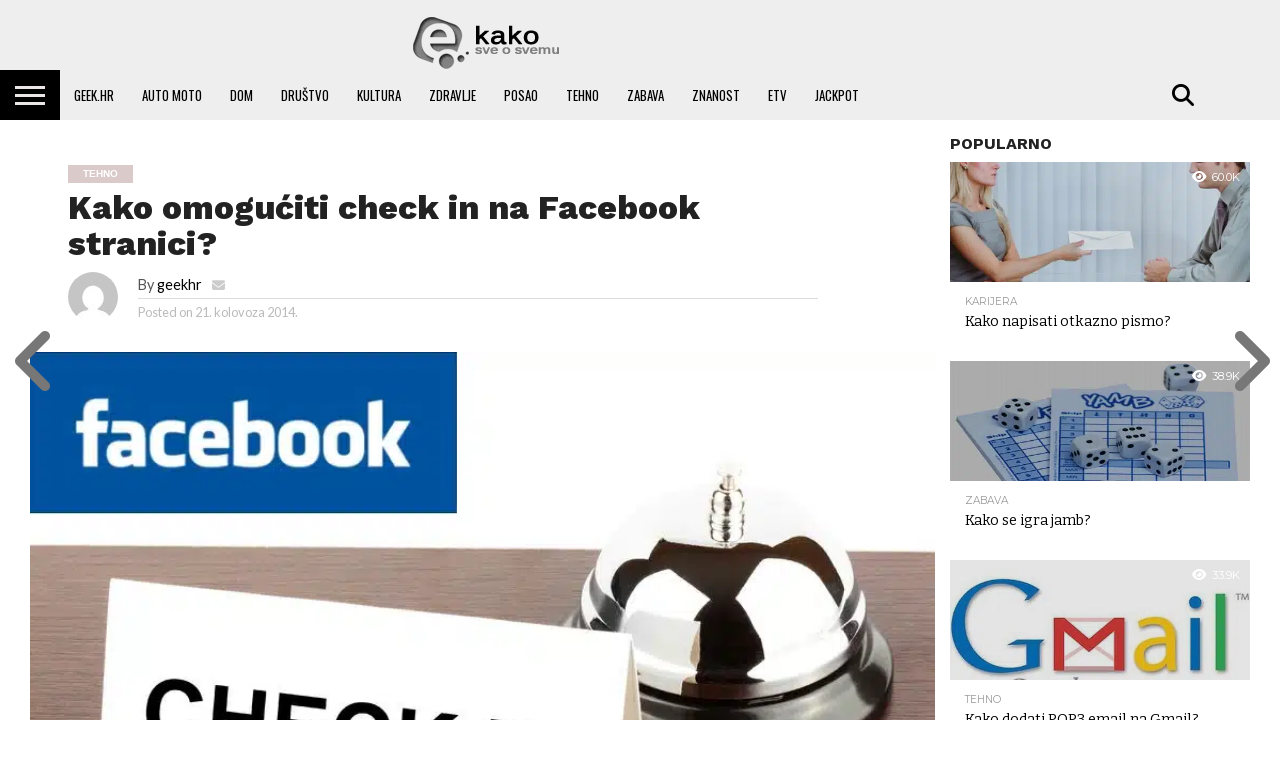

--- FILE ---
content_type: text/html; charset=UTF-8
request_url: https://geek.hr/e-kako/tehno/kako-omoguciti-check-na-facebook-stranici/
body_size: 28262
content:
<!DOCTYPE html>
<html lang="hr" prefix="og: https://ogp.me/ns#">
<head><meta charset="UTF-8" ><script>if(navigator.userAgent.match(/MSIE|Internet Explorer/i)||navigator.userAgent.match(/Trident\/7\..*?rv:11/i)){var href=document.location.href;if(!href.match(/[?&]nowprocket/)){if(href.indexOf("?")==-1){if(href.indexOf("#")==-1){document.location.href=href+"?nowprocket=1"}else{document.location.href=href.replace("#","?nowprocket=1#")}}else{if(href.indexOf("#")==-1){document.location.href=href+"&nowprocket=1"}else{document.location.href=href.replace("#","&nowprocket=1#")}}}}</script><script>(()=>{class RocketLazyLoadScripts{constructor(){this.v="2.0.4",this.userEvents=["keydown","keyup","mousedown","mouseup","mousemove","mouseover","mouseout","touchmove","touchstart","touchend","touchcancel","wheel","click","dblclick","input"],this.attributeEvents=["onblur","onclick","oncontextmenu","ondblclick","onfocus","onmousedown","onmouseenter","onmouseleave","onmousemove","onmouseout","onmouseover","onmouseup","onmousewheel","onscroll","onsubmit"]}async t(){this.i(),this.o(),/iP(ad|hone)/.test(navigator.userAgent)&&this.h(),this.u(),this.l(this),this.m(),this.k(this),this.p(this),this._(),await Promise.all([this.R(),this.L()]),this.lastBreath=Date.now(),this.S(this),this.P(),this.D(),this.O(),this.M(),await this.C(this.delayedScripts.normal),await this.C(this.delayedScripts.defer),await this.C(this.delayedScripts.async),await this.T(),await this.F(),await this.j(),await this.A(),window.dispatchEvent(new Event("rocket-allScriptsLoaded")),this.everythingLoaded=!0,this.lastTouchEnd&&await new Promise(t=>setTimeout(t,500-Date.now()+this.lastTouchEnd)),this.I(),this.H(),this.U(),this.W()}i(){this.CSPIssue=sessionStorage.getItem("rocketCSPIssue"),document.addEventListener("securitypolicyviolation",t=>{this.CSPIssue||"script-src-elem"!==t.violatedDirective||"data"!==t.blockedURI||(this.CSPIssue=!0,sessionStorage.setItem("rocketCSPIssue",!0))},{isRocket:!0})}o(){window.addEventListener("pageshow",t=>{this.persisted=t.persisted,this.realWindowLoadedFired=!0},{isRocket:!0}),window.addEventListener("pagehide",()=>{this.onFirstUserAction=null},{isRocket:!0})}h(){let t;function e(e){t=e}window.addEventListener("touchstart",e,{isRocket:!0}),window.addEventListener("touchend",function i(o){o.changedTouches[0]&&t.changedTouches[0]&&Math.abs(o.changedTouches[0].pageX-t.changedTouches[0].pageX)<10&&Math.abs(o.changedTouches[0].pageY-t.changedTouches[0].pageY)<10&&o.timeStamp-t.timeStamp<200&&(window.removeEventListener("touchstart",e,{isRocket:!0}),window.removeEventListener("touchend",i,{isRocket:!0}),"INPUT"===o.target.tagName&&"text"===o.target.type||(o.target.dispatchEvent(new TouchEvent("touchend",{target:o.target,bubbles:!0})),o.target.dispatchEvent(new MouseEvent("mouseover",{target:o.target,bubbles:!0})),o.target.dispatchEvent(new PointerEvent("click",{target:o.target,bubbles:!0,cancelable:!0,detail:1,clientX:o.changedTouches[0].clientX,clientY:o.changedTouches[0].clientY})),event.preventDefault()))},{isRocket:!0})}q(t){this.userActionTriggered||("mousemove"!==t.type||this.firstMousemoveIgnored?"keyup"===t.type||"mouseover"===t.type||"mouseout"===t.type||(this.userActionTriggered=!0,this.onFirstUserAction&&this.onFirstUserAction()):this.firstMousemoveIgnored=!0),"click"===t.type&&t.preventDefault(),t.stopPropagation(),t.stopImmediatePropagation(),"touchstart"===this.lastEvent&&"touchend"===t.type&&(this.lastTouchEnd=Date.now()),"click"===t.type&&(this.lastTouchEnd=0),this.lastEvent=t.type,t.composedPath&&t.composedPath()[0].getRootNode()instanceof ShadowRoot&&(t.rocketTarget=t.composedPath()[0]),this.savedUserEvents.push(t)}u(){this.savedUserEvents=[],this.userEventHandler=this.q.bind(this),this.userEvents.forEach(t=>window.addEventListener(t,this.userEventHandler,{passive:!1,isRocket:!0})),document.addEventListener("visibilitychange",this.userEventHandler,{isRocket:!0})}U(){this.userEvents.forEach(t=>window.removeEventListener(t,this.userEventHandler,{passive:!1,isRocket:!0})),document.removeEventListener("visibilitychange",this.userEventHandler,{isRocket:!0}),this.savedUserEvents.forEach(t=>{(t.rocketTarget||t.target).dispatchEvent(new window[t.constructor.name](t.type,t))})}m(){const t="return false",e=Array.from(this.attributeEvents,t=>"data-rocket-"+t),i="["+this.attributeEvents.join("],[")+"]",o="[data-rocket-"+this.attributeEvents.join("],[data-rocket-")+"]",s=(e,i,o)=>{o&&o!==t&&(e.setAttribute("data-rocket-"+i,o),e["rocket"+i]=new Function("event",o),e.setAttribute(i,t))};new MutationObserver(t=>{for(const n of t)"attributes"===n.type&&(n.attributeName.startsWith("data-rocket-")||this.everythingLoaded?n.attributeName.startsWith("data-rocket-")&&this.everythingLoaded&&this.N(n.target,n.attributeName.substring(12)):s(n.target,n.attributeName,n.target.getAttribute(n.attributeName))),"childList"===n.type&&n.addedNodes.forEach(t=>{if(t.nodeType===Node.ELEMENT_NODE)if(this.everythingLoaded)for(const i of[t,...t.querySelectorAll(o)])for(const t of i.getAttributeNames())e.includes(t)&&this.N(i,t.substring(12));else for(const e of[t,...t.querySelectorAll(i)])for(const t of e.getAttributeNames())this.attributeEvents.includes(t)&&s(e,t,e.getAttribute(t))})}).observe(document,{subtree:!0,childList:!0,attributeFilter:[...this.attributeEvents,...e]})}I(){this.attributeEvents.forEach(t=>{document.querySelectorAll("[data-rocket-"+t+"]").forEach(e=>{this.N(e,t)})})}N(t,e){const i=t.getAttribute("data-rocket-"+e);i&&(t.setAttribute(e,i),t.removeAttribute("data-rocket-"+e))}k(t){Object.defineProperty(HTMLElement.prototype,"onclick",{get(){return this.rocketonclick||null},set(e){this.rocketonclick=e,this.setAttribute(t.everythingLoaded?"onclick":"data-rocket-onclick","this.rocketonclick(event)")}})}S(t){function e(e,i){let o=e[i];e[i]=null,Object.defineProperty(e,i,{get:()=>o,set(s){t.everythingLoaded?o=s:e["rocket"+i]=o=s}})}e(document,"onreadystatechange"),e(window,"onload"),e(window,"onpageshow");try{Object.defineProperty(document,"readyState",{get:()=>t.rocketReadyState,set(e){t.rocketReadyState=e},configurable:!0}),document.readyState="loading"}catch(t){console.log("WPRocket DJE readyState conflict, bypassing")}}l(t){this.originalAddEventListener=EventTarget.prototype.addEventListener,this.originalRemoveEventListener=EventTarget.prototype.removeEventListener,this.savedEventListeners=[],EventTarget.prototype.addEventListener=function(e,i,o){o&&o.isRocket||!t.B(e,this)&&!t.userEvents.includes(e)||t.B(e,this)&&!t.userActionTriggered||e.startsWith("rocket-")||t.everythingLoaded?t.originalAddEventListener.call(this,e,i,o):(t.savedEventListeners.push({target:this,remove:!1,type:e,func:i,options:o}),"mouseenter"!==e&&"mouseleave"!==e||t.originalAddEventListener.call(this,e,t.savedUserEvents.push,o))},EventTarget.prototype.removeEventListener=function(e,i,o){o&&o.isRocket||!t.B(e,this)&&!t.userEvents.includes(e)||t.B(e,this)&&!t.userActionTriggered||e.startsWith("rocket-")||t.everythingLoaded?t.originalRemoveEventListener.call(this,e,i,o):t.savedEventListeners.push({target:this,remove:!0,type:e,func:i,options:o})}}J(t,e){this.savedEventListeners=this.savedEventListeners.filter(i=>{let o=i.type,s=i.target||window;return e!==o||t!==s||(this.B(o,s)&&(i.type="rocket-"+o),this.$(i),!1)})}H(){EventTarget.prototype.addEventListener=this.originalAddEventListener,EventTarget.prototype.removeEventListener=this.originalRemoveEventListener,this.savedEventListeners.forEach(t=>this.$(t))}$(t){t.remove?this.originalRemoveEventListener.call(t.target,t.type,t.func,t.options):this.originalAddEventListener.call(t.target,t.type,t.func,t.options)}p(t){let e;function i(e){return t.everythingLoaded?e:e.split(" ").map(t=>"load"===t||t.startsWith("load.")?"rocket-jquery-load":t).join(" ")}function o(o){function s(e){const s=o.fn[e];o.fn[e]=o.fn.init.prototype[e]=function(){return this[0]===window&&t.userActionTriggered&&("string"==typeof arguments[0]||arguments[0]instanceof String?arguments[0]=i(arguments[0]):"object"==typeof arguments[0]&&Object.keys(arguments[0]).forEach(t=>{const e=arguments[0][t];delete arguments[0][t],arguments[0][i(t)]=e})),s.apply(this,arguments),this}}if(o&&o.fn&&!t.allJQueries.includes(o)){const e={DOMContentLoaded:[],"rocket-DOMContentLoaded":[]};for(const t in e)document.addEventListener(t,()=>{e[t].forEach(t=>t())},{isRocket:!0});o.fn.ready=o.fn.init.prototype.ready=function(i){function s(){parseInt(o.fn.jquery)>2?setTimeout(()=>i.bind(document)(o)):i.bind(document)(o)}return"function"==typeof i&&(t.realDomReadyFired?!t.userActionTriggered||t.fauxDomReadyFired?s():e["rocket-DOMContentLoaded"].push(s):e.DOMContentLoaded.push(s)),o([])},s("on"),s("one"),s("off"),t.allJQueries.push(o)}e=o}t.allJQueries=[],o(window.jQuery),Object.defineProperty(window,"jQuery",{get:()=>e,set(t){o(t)}})}P(){const t=new Map;document.write=document.writeln=function(e){const i=document.currentScript,o=document.createRange(),s=i.parentElement;let n=t.get(i);void 0===n&&(n=i.nextSibling,t.set(i,n));const c=document.createDocumentFragment();o.setStart(c,0),c.appendChild(o.createContextualFragment(e)),s.insertBefore(c,n)}}async R(){return new Promise(t=>{this.userActionTriggered?t():this.onFirstUserAction=t})}async L(){return new Promise(t=>{document.addEventListener("DOMContentLoaded",()=>{this.realDomReadyFired=!0,t()},{isRocket:!0})})}async j(){return this.realWindowLoadedFired?Promise.resolve():new Promise(t=>{window.addEventListener("load",t,{isRocket:!0})})}M(){this.pendingScripts=[];this.scriptsMutationObserver=new MutationObserver(t=>{for(const e of t)e.addedNodes.forEach(t=>{"SCRIPT"!==t.tagName||t.noModule||t.isWPRocket||this.pendingScripts.push({script:t,promise:new Promise(e=>{const i=()=>{const i=this.pendingScripts.findIndex(e=>e.script===t);i>=0&&this.pendingScripts.splice(i,1),e()};t.addEventListener("load",i,{isRocket:!0}),t.addEventListener("error",i,{isRocket:!0}),setTimeout(i,1e3)})})})}),this.scriptsMutationObserver.observe(document,{childList:!0,subtree:!0})}async F(){await this.X(),this.pendingScripts.length?(await this.pendingScripts[0].promise,await this.F()):this.scriptsMutationObserver.disconnect()}D(){this.delayedScripts={normal:[],async:[],defer:[]},document.querySelectorAll("script[type$=rocketlazyloadscript]").forEach(t=>{t.hasAttribute("data-rocket-src")?t.hasAttribute("async")&&!1!==t.async?this.delayedScripts.async.push(t):t.hasAttribute("defer")&&!1!==t.defer||"module"===t.getAttribute("data-rocket-type")?this.delayedScripts.defer.push(t):this.delayedScripts.normal.push(t):this.delayedScripts.normal.push(t)})}async _(){await this.L();let t=[];document.querySelectorAll("script[type$=rocketlazyloadscript][data-rocket-src]").forEach(e=>{let i=e.getAttribute("data-rocket-src");if(i&&!i.startsWith("data:")){i.startsWith("//")&&(i=location.protocol+i);try{const o=new URL(i).origin;o!==location.origin&&t.push({src:o,crossOrigin:e.crossOrigin||"module"===e.getAttribute("data-rocket-type")})}catch(t){}}}),t=[...new Map(t.map(t=>[JSON.stringify(t),t])).values()],this.Y(t,"preconnect")}async G(t){if(await this.K(),!0!==t.noModule||!("noModule"in HTMLScriptElement.prototype))return new Promise(e=>{let i;function o(){(i||t).setAttribute("data-rocket-status","executed"),e()}try{if(navigator.userAgent.includes("Firefox/")||""===navigator.vendor||this.CSPIssue)i=document.createElement("script"),[...t.attributes].forEach(t=>{let e=t.nodeName;"type"!==e&&("data-rocket-type"===e&&(e="type"),"data-rocket-src"===e&&(e="src"),i.setAttribute(e,t.nodeValue))}),t.text&&(i.text=t.text),t.nonce&&(i.nonce=t.nonce),i.hasAttribute("src")?(i.addEventListener("load",o,{isRocket:!0}),i.addEventListener("error",()=>{i.setAttribute("data-rocket-status","failed-network"),e()},{isRocket:!0}),setTimeout(()=>{i.isConnected||e()},1)):(i.text=t.text,o()),i.isWPRocket=!0,t.parentNode.replaceChild(i,t);else{const i=t.getAttribute("data-rocket-type"),s=t.getAttribute("data-rocket-src");i?(t.type=i,t.removeAttribute("data-rocket-type")):t.removeAttribute("type"),t.addEventListener("load",o,{isRocket:!0}),t.addEventListener("error",i=>{this.CSPIssue&&i.target.src.startsWith("data:")?(console.log("WPRocket: CSP fallback activated"),t.removeAttribute("src"),this.G(t).then(e)):(t.setAttribute("data-rocket-status","failed-network"),e())},{isRocket:!0}),s?(t.fetchPriority="high",t.removeAttribute("data-rocket-src"),t.src=s):t.src="data:text/javascript;base64,"+window.btoa(unescape(encodeURIComponent(t.text)))}}catch(i){t.setAttribute("data-rocket-status","failed-transform"),e()}});t.setAttribute("data-rocket-status","skipped")}async C(t){const e=t.shift();return e?(e.isConnected&&await this.G(e),this.C(t)):Promise.resolve()}O(){this.Y([...this.delayedScripts.normal,...this.delayedScripts.defer,...this.delayedScripts.async],"preload")}Y(t,e){this.trash=this.trash||[];let i=!0;var o=document.createDocumentFragment();t.forEach(t=>{const s=t.getAttribute&&t.getAttribute("data-rocket-src")||t.src;if(s&&!s.startsWith("data:")){const n=document.createElement("link");n.href=s,n.rel=e,"preconnect"!==e&&(n.as="script",n.fetchPriority=i?"high":"low"),t.getAttribute&&"module"===t.getAttribute("data-rocket-type")&&(n.crossOrigin=!0),t.crossOrigin&&(n.crossOrigin=t.crossOrigin),t.integrity&&(n.integrity=t.integrity),t.nonce&&(n.nonce=t.nonce),o.appendChild(n),this.trash.push(n),i=!1}}),document.head.appendChild(o)}W(){this.trash.forEach(t=>t.remove())}async T(){try{document.readyState="interactive"}catch(t){}this.fauxDomReadyFired=!0;try{await this.K(),this.J(document,"readystatechange"),document.dispatchEvent(new Event("rocket-readystatechange")),await this.K(),document.rocketonreadystatechange&&document.rocketonreadystatechange(),await this.K(),this.J(document,"DOMContentLoaded"),document.dispatchEvent(new Event("rocket-DOMContentLoaded")),await this.K(),this.J(window,"DOMContentLoaded"),window.dispatchEvent(new Event("rocket-DOMContentLoaded"))}catch(t){console.error(t)}}async A(){try{document.readyState="complete"}catch(t){}try{await this.K(),this.J(document,"readystatechange"),document.dispatchEvent(new Event("rocket-readystatechange")),await this.K(),document.rocketonreadystatechange&&document.rocketonreadystatechange(),await this.K(),this.J(window,"load"),window.dispatchEvent(new Event("rocket-load")),await this.K(),window.rocketonload&&window.rocketonload(),await this.K(),this.allJQueries.forEach(t=>t(window).trigger("rocket-jquery-load")),await this.K(),this.J(window,"pageshow");const t=new Event("rocket-pageshow");t.persisted=this.persisted,window.dispatchEvent(t),await this.K(),window.rocketonpageshow&&window.rocketonpageshow({persisted:this.persisted})}catch(t){console.error(t)}}async K(){Date.now()-this.lastBreath>45&&(await this.X(),this.lastBreath=Date.now())}async X(){return document.hidden?new Promise(t=>setTimeout(t)):new Promise(t=>requestAnimationFrame(t))}B(t,e){return e===document&&"readystatechange"===t||(e===document&&"DOMContentLoaded"===t||(e===window&&"DOMContentLoaded"===t||(e===window&&"load"===t||e===window&&"pageshow"===t)))}static run(){(new RocketLazyLoadScripts).t()}}RocketLazyLoadScripts.run()})();</script>

<meta name="viewport" id="viewport" content="width=device-width, initial-scale=1.0, maximum-scale=1.0, minimum-scale=1.0, user-scalable=no" />


<link rel="alternate" type="application/rss+xml" title="RSS 2.0" href="https://geek.hr/e-kako/feed/" />
<link rel="alternate" type="text/xml" title="RSS .92" href="https://geek.hr/e-kako/feed/rss/" />
<link rel="alternate" type="application/atom+xml" title="Atom 0.3" href="https://geek.hr/e-kako/feed/atom/" />
<link rel="pingback" href="https://geek.hr/e-kako/xmlrpc.php" />

<meta property="og:image" content="https://geek.hr/e-kako/wp-content/uploads/sites/34/2014/08/kako-namjestiti-check-in.jpg" />
<meta name="twitter:image" content="https://geek.hr/e-kako/wp-content/uploads/sites/34/2014/08/kako-namjestiti-check-in.jpg" />

<meta property="og:type" content="article" />
<meta property="og:description" content="Kako bi omogućili svojim fanovima da se mogu napraviti check in na vašoj Facebook stranici, trebali bi namjestiti u postavkama da ta stranica bude lokalni posao (Local business) i također trebate dodati adresu vaše Facebook stranice. Kategoriju “local business” određujete prilikom kreiranja Facebook stranice, a ako već imate postojeću Facebook stranicu onda trebate samo izmijeniti kategoriju [&hellip;]" />
<meta name="twitter:card" content="summary">
<meta name="twitter:url" content="https://geek.hr/e-kako/tehno/kako-omoguciti-check-na-facebook-stranici/">
<meta name="twitter:title" content="Kako omogućiti check in na Facebook stranici?">
<meta name="twitter:description" content="Kako bi omogućili svojim fanovima da se mogu napraviti check in na vašoj Facebook stranici, trebali bi namjestiti u postavkama da ta stranica bude lokalni posao (Local business) i također trebate dodati adresu vaše Facebook stranice. Kategoriju “local business” određujete prilikom kreiranja Facebook stranice, a ako već imate postojeću Facebook stranicu onda trebate samo izmijeniti kategoriju [&hellip;]">


<script data-cfasync="false" data-no-defer="1" data-no-minify="1" data-no-optimize="1">var ewww_webp_supported=!1;function check_webp_feature(A,e){var w;e=void 0!==e?e:function(){},ewww_webp_supported?e(ewww_webp_supported):((w=new Image).onload=function(){ewww_webp_supported=0<w.width&&0<w.height,e&&e(ewww_webp_supported)},w.onerror=function(){e&&e(!1)},w.src="data:image/webp;base64,"+{alpha:"UklGRkoAAABXRUJQVlA4WAoAAAAQAAAAAAAAAAAAQUxQSAwAAAARBxAR/Q9ERP8DAABWUDggGAAAABQBAJ0BKgEAAQAAAP4AAA3AAP7mtQAAAA=="}[A])}check_webp_feature("alpha");</script><script data-cfasync="false" data-no-defer="1" data-no-minify="1" data-no-optimize="1">var Arrive=function(c,w){"use strict";if(c.MutationObserver&&"undefined"!=typeof HTMLElement){var r,a=0,u=(r=HTMLElement.prototype.matches||HTMLElement.prototype.webkitMatchesSelector||HTMLElement.prototype.mozMatchesSelector||HTMLElement.prototype.msMatchesSelector,{matchesSelector:function(e,t){return e instanceof HTMLElement&&r.call(e,t)},addMethod:function(e,t,r){var a=e[t];e[t]=function(){return r.length==arguments.length?r.apply(this,arguments):"function"==typeof a?a.apply(this,arguments):void 0}},callCallbacks:function(e,t){t&&t.options.onceOnly&&1==t.firedElems.length&&(e=[e[0]]);for(var r,a=0;r=e[a];a++)r&&r.callback&&r.callback.call(r.elem,r.elem);t&&t.options.onceOnly&&1==t.firedElems.length&&t.me.unbindEventWithSelectorAndCallback.call(t.target,t.selector,t.callback)},checkChildNodesRecursively:function(e,t,r,a){for(var i,n=0;i=e[n];n++)r(i,t,a)&&a.push({callback:t.callback,elem:i}),0<i.childNodes.length&&u.checkChildNodesRecursively(i.childNodes,t,r,a)},mergeArrays:function(e,t){var r,a={};for(r in e)e.hasOwnProperty(r)&&(a[r]=e[r]);for(r in t)t.hasOwnProperty(r)&&(a[r]=t[r]);return a},toElementsArray:function(e){return e=void 0!==e&&("number"!=typeof e.length||e===c)?[e]:e}}),e=(l.prototype.addEvent=function(e,t,r,a){a={target:e,selector:t,options:r,callback:a,firedElems:[]};return this._beforeAdding&&this._beforeAdding(a),this._eventsBucket.push(a),a},l.prototype.removeEvent=function(e){for(var t,r=this._eventsBucket.length-1;t=this._eventsBucket[r];r--)e(t)&&(this._beforeRemoving&&this._beforeRemoving(t),(t=this._eventsBucket.splice(r,1))&&t.length&&(t[0].callback=null))},l.prototype.beforeAdding=function(e){this._beforeAdding=e},l.prototype.beforeRemoving=function(e){this._beforeRemoving=e},l),t=function(i,n){var o=new e,l=this,s={fireOnAttributesModification:!1};return o.beforeAdding(function(t){var e=t.target;e!==c.document&&e!==c||(e=document.getElementsByTagName("html")[0]);var r=new MutationObserver(function(e){n.call(this,e,t)}),a=i(t.options);r.observe(e,a),t.observer=r,t.me=l}),o.beforeRemoving(function(e){e.observer.disconnect()}),this.bindEvent=function(e,t,r){t=u.mergeArrays(s,t);for(var a=u.toElementsArray(this),i=0;i<a.length;i++)o.addEvent(a[i],e,t,r)},this.unbindEvent=function(){var r=u.toElementsArray(this);o.removeEvent(function(e){for(var t=0;t<r.length;t++)if(this===w||e.target===r[t])return!0;return!1})},this.unbindEventWithSelectorOrCallback=function(r){var a=u.toElementsArray(this),i=r,e="function"==typeof r?function(e){for(var t=0;t<a.length;t++)if((this===w||e.target===a[t])&&e.callback===i)return!0;return!1}:function(e){for(var t=0;t<a.length;t++)if((this===w||e.target===a[t])&&e.selector===r)return!0;return!1};o.removeEvent(e)},this.unbindEventWithSelectorAndCallback=function(r,a){var i=u.toElementsArray(this);o.removeEvent(function(e){for(var t=0;t<i.length;t++)if((this===w||e.target===i[t])&&e.selector===r&&e.callback===a)return!0;return!1})},this},i=new function(){var s={fireOnAttributesModification:!1,onceOnly:!1,existing:!1};function n(e,t,r){return!(!u.matchesSelector(e,t.selector)||(e._id===w&&(e._id=a++),-1!=t.firedElems.indexOf(e._id)))&&(t.firedElems.push(e._id),!0)}var c=(i=new t(function(e){var t={attributes:!1,childList:!0,subtree:!0};return e.fireOnAttributesModification&&(t.attributes=!0),t},function(e,i){e.forEach(function(e){var t=e.addedNodes,r=e.target,a=[];null!==t&&0<t.length?u.checkChildNodesRecursively(t,i,n,a):"attributes"===e.type&&n(r,i)&&a.push({callback:i.callback,elem:r}),u.callCallbacks(a,i)})})).bindEvent;return i.bindEvent=function(e,t,r){t=void 0===r?(r=t,s):u.mergeArrays(s,t);var a=u.toElementsArray(this);if(t.existing){for(var i=[],n=0;n<a.length;n++)for(var o=a[n].querySelectorAll(e),l=0;l<o.length;l++)i.push({callback:r,elem:o[l]});if(t.onceOnly&&i.length)return r.call(i[0].elem,i[0].elem);setTimeout(u.callCallbacks,1,i)}c.call(this,e,t,r)},i},o=new function(){var a={};function i(e,t){return u.matchesSelector(e,t.selector)}var n=(o=new t(function(){return{childList:!0,subtree:!0}},function(e,r){e.forEach(function(e){var t=e.removedNodes,e=[];null!==t&&0<t.length&&u.checkChildNodesRecursively(t,r,i,e),u.callCallbacks(e,r)})})).bindEvent;return o.bindEvent=function(e,t,r){t=void 0===r?(r=t,a):u.mergeArrays(a,t),n.call(this,e,t,r)},o};d(HTMLElement.prototype),d(NodeList.prototype),d(HTMLCollection.prototype),d(HTMLDocument.prototype),d(Window.prototype);var n={};return s(i,n,"unbindAllArrive"),s(o,n,"unbindAllLeave"),n}function l(){this._eventsBucket=[],this._beforeAdding=null,this._beforeRemoving=null}function s(e,t,r){u.addMethod(t,r,e.unbindEvent),u.addMethod(t,r,e.unbindEventWithSelectorOrCallback),u.addMethod(t,r,e.unbindEventWithSelectorAndCallback)}function d(e){e.arrive=i.bindEvent,s(i,e,"unbindArrive"),e.leave=o.bindEvent,s(o,e,"unbindLeave")}}(window,void 0),ewww_webp_supported=!1;function check_webp_feature(e,t){var r;ewww_webp_supported?t(ewww_webp_supported):((r=new Image).onload=function(){ewww_webp_supported=0<r.width&&0<r.height,t(ewww_webp_supported)},r.onerror=function(){t(!1)},r.src="data:image/webp;base64,"+{alpha:"UklGRkoAAABXRUJQVlA4WAoAAAAQAAAAAAAAAAAAQUxQSAwAAAARBxAR/Q9ERP8DAABWUDggGAAAABQBAJ0BKgEAAQAAAP4AAA3AAP7mtQAAAA==",animation:"UklGRlIAAABXRUJQVlA4WAoAAAASAAAAAAAAAAAAQU5JTQYAAAD/////AABBTk1GJgAAAAAAAAAAAAAAAAAAAGQAAABWUDhMDQAAAC8AAAAQBxAREYiI/gcA"}[e])}function ewwwLoadImages(e){if(e){for(var t=document.querySelectorAll(".batch-image img, .image-wrapper a, .ngg-pro-masonry-item a, .ngg-galleria-offscreen-seo-wrapper a"),r=0,a=t.length;r<a;r++)ewwwAttr(t[r],"data-src",t[r].getAttribute("data-webp")),ewwwAttr(t[r],"data-thumbnail",t[r].getAttribute("data-webp-thumbnail"));for(var i=document.querySelectorAll("div.woocommerce-product-gallery__image"),r=0,a=i.length;r<a;r++)ewwwAttr(i[r],"data-thumb",i[r].getAttribute("data-webp-thumb"))}for(var n=document.querySelectorAll("video"),r=0,a=n.length;r<a;r++)ewwwAttr(n[r],"poster",e?n[r].getAttribute("data-poster-webp"):n[r].getAttribute("data-poster-image"));for(var o,l=document.querySelectorAll("img.ewww_webp_lazy_load"),r=0,a=l.length;r<a;r++)e&&(ewwwAttr(l[r],"data-lazy-srcset",l[r].getAttribute("data-lazy-srcset-webp")),ewwwAttr(l[r],"data-srcset",l[r].getAttribute("data-srcset-webp")),ewwwAttr(l[r],"data-lazy-src",l[r].getAttribute("data-lazy-src-webp")),ewwwAttr(l[r],"data-src",l[r].getAttribute("data-src-webp")),ewwwAttr(l[r],"data-orig-file",l[r].getAttribute("data-webp-orig-file")),ewwwAttr(l[r],"data-medium-file",l[r].getAttribute("data-webp-medium-file")),ewwwAttr(l[r],"data-large-file",l[r].getAttribute("data-webp-large-file")),null!=(o=l[r].getAttribute("srcset"))&&!1!==o&&o.includes("R0lGOD")&&ewwwAttr(l[r],"src",l[r].getAttribute("data-lazy-src-webp"))),l[r].className=l[r].className.replace(/\bewww_webp_lazy_load\b/,"");for(var s=document.querySelectorAll(".ewww_webp"),r=0,a=s.length;r<a;r++)e?(ewwwAttr(s[r],"srcset",s[r].getAttribute("data-srcset-webp")),ewwwAttr(s[r],"src",s[r].getAttribute("data-src-webp")),ewwwAttr(s[r],"data-orig-file",s[r].getAttribute("data-webp-orig-file")),ewwwAttr(s[r],"data-medium-file",s[r].getAttribute("data-webp-medium-file")),ewwwAttr(s[r],"data-large-file",s[r].getAttribute("data-webp-large-file")),ewwwAttr(s[r],"data-large_image",s[r].getAttribute("data-webp-large_image")),ewwwAttr(s[r],"data-src",s[r].getAttribute("data-webp-src"))):(ewwwAttr(s[r],"srcset",s[r].getAttribute("data-srcset-img")),ewwwAttr(s[r],"src",s[r].getAttribute("data-src-img"))),s[r].className=s[r].className.replace(/\bewww_webp\b/,"ewww_webp_loaded");window.jQuery&&jQuery.fn.isotope&&jQuery.fn.imagesLoaded&&(jQuery(".fusion-posts-container-infinite").imagesLoaded(function(){jQuery(".fusion-posts-container-infinite").hasClass("isotope")&&jQuery(".fusion-posts-container-infinite").isotope()}),jQuery(".fusion-portfolio:not(.fusion-recent-works) .fusion-portfolio-wrapper").imagesLoaded(function(){jQuery(".fusion-portfolio:not(.fusion-recent-works) .fusion-portfolio-wrapper").isotope()}))}function ewwwWebPInit(e){ewwwLoadImages(e),ewwwNggLoadGalleries(e),document.arrive(".ewww_webp",function(){ewwwLoadImages(e)}),document.arrive(".ewww_webp_lazy_load",function(){ewwwLoadImages(e)}),document.arrive("videos",function(){ewwwLoadImages(e)}),"loading"==document.readyState?document.addEventListener("DOMContentLoaded",ewwwJSONParserInit):("undefined"!=typeof galleries&&ewwwNggParseGalleries(e),ewwwWooParseVariations(e))}function ewwwAttr(e,t,r){null!=r&&!1!==r&&e.setAttribute(t,r)}function ewwwJSONParserInit(){"undefined"!=typeof galleries&&check_webp_feature("alpha",ewwwNggParseGalleries),check_webp_feature("alpha",ewwwWooParseVariations)}function ewwwWooParseVariations(e){if(e)for(var t=document.querySelectorAll("form.variations_form"),r=0,a=t.length;r<a;r++){var i=t[r].getAttribute("data-product_variations"),n=!1;try{for(var o in i=JSON.parse(i))void 0!==i[o]&&void 0!==i[o].image&&(void 0!==i[o].image.src_webp&&(i[o].image.src=i[o].image.src_webp,n=!0),void 0!==i[o].image.srcset_webp&&(i[o].image.srcset=i[o].image.srcset_webp,n=!0),void 0!==i[o].image.full_src_webp&&(i[o].image.full_src=i[o].image.full_src_webp,n=!0),void 0!==i[o].image.gallery_thumbnail_src_webp&&(i[o].image.gallery_thumbnail_src=i[o].image.gallery_thumbnail_src_webp,n=!0),void 0!==i[o].image.thumb_src_webp&&(i[o].image.thumb_src=i[o].image.thumb_src_webp,n=!0));n&&ewwwAttr(t[r],"data-product_variations",JSON.stringify(i))}catch(e){}}}function ewwwNggParseGalleries(e){if(e)for(var t in galleries){var r=galleries[t];galleries[t].images_list=ewwwNggParseImageList(r.images_list)}}function ewwwNggLoadGalleries(e){e&&document.addEventListener("ngg.galleria.themeadded",function(e,t){window.ngg_galleria._create_backup=window.ngg_galleria.create,window.ngg_galleria.create=function(e,t){var r=$(e).data("id");return galleries["gallery_"+r].images_list=ewwwNggParseImageList(galleries["gallery_"+r].images_list),window.ngg_galleria._create_backup(e,t)}})}function ewwwNggParseImageList(e){for(var t in e){var r=e[t];if(void 0!==r["image-webp"]&&(e[t].image=r["image-webp"],delete e[t]["image-webp"]),void 0!==r["thumb-webp"]&&(e[t].thumb=r["thumb-webp"],delete e[t]["thumb-webp"]),void 0!==r.full_image_webp&&(e[t].full_image=r.full_image_webp,delete e[t].full_image_webp),void 0!==r.srcsets)for(var a in r.srcsets)nggSrcset=r.srcsets[a],void 0!==r.srcsets[a+"-webp"]&&(e[t].srcsets[a]=r.srcsets[a+"-webp"],delete e[t].srcsets[a+"-webp"]);if(void 0!==r.full_srcsets)for(var i in r.full_srcsets)nggFSrcset=r.full_srcsets[i],void 0!==r.full_srcsets[i+"-webp"]&&(e[t].full_srcsets[i]=r.full_srcsets[i+"-webp"],delete e[t].full_srcsets[i+"-webp"])}return e}check_webp_feature("alpha",ewwwWebPInit);</script>	<style>img:is([sizes="auto" i], [sizes^="auto," i]) { contain-intrinsic-size: 3000px 1500px }</style>
	
<!-- Search Engine Optimization by Rank Math PRO - https://rankmath.com/ -->
<title>Kako omogućiti “check in” na facebook stranici?</title>
<link data-rocket-preload as="style" href="https://fonts.googleapis.com/css?family=Oswald%3A400%2C700%7CLato%3A400%2C700%7CWork%20Sans%3A900%7CMontserrat%3A400%2C700%7COpen%20Sans%3A800%7CPlayfair%20Display%3A400%2C700%2C900%7CQuicksand%7CRaleway%3A200%2C400%2C700%7CRoboto%20Slab%3A400%2C700%7CWork%20Sans%3A100%2C200%2C300%2C400%2C500%2C600%2C700%2C800%2C900%7CBitter%3A100%2C200%2C300%2C400%2C500%2C600%2C700%2C800%2C900%7CWork%20Sans%3A100%2C200%2C300%2C400%2C500%2C600%2C700%2C800%2C900%7CLato%3A100%2C200%2C300%2C400%2C500%2C600%2C700%2C800%2C900%7COswald%3A100%2C200%2C300%2C400%2C500%2C600%2C700%2C800%2C900%26amp%3Bsubset%3Dlatin%2Clatin-ext%2Ccyrillic%2Ccyrillic-ext%2Cgreek-ext%2Cgreek%2Cvietnamese&#038;display=swap" rel="preload">
<link href="https://fonts.googleapis.com/css?family=Oswald%3A400%2C700%7CLato%3A400%2C700%7CWork%20Sans%3A900%7CMontserrat%3A400%2C700%7COpen%20Sans%3A800%7CPlayfair%20Display%3A400%2C700%2C900%7CQuicksand%7CRaleway%3A200%2C400%2C700%7CRoboto%20Slab%3A400%2C700%7CWork%20Sans%3A100%2C200%2C300%2C400%2C500%2C600%2C700%2C800%2C900%7CBitter%3A100%2C200%2C300%2C400%2C500%2C600%2C700%2C800%2C900%7CWork%20Sans%3A100%2C200%2C300%2C400%2C500%2C600%2C700%2C800%2C900%7CLato%3A100%2C200%2C300%2C400%2C500%2C600%2C700%2C800%2C900%7COswald%3A100%2C200%2C300%2C400%2C500%2C600%2C700%2C800%2C900%26amp%3Bsubset%3Dlatin%2Clatin-ext%2Ccyrillic%2Ccyrillic-ext%2Cgreek-ext%2Cgreek%2Cvietnamese&#038;display=swap" media="print" onload="this.media=&#039;all&#039;" rel="stylesheet">
<noscript data-wpr-hosted-gf-parameters=""><link rel="stylesheet" href="https://fonts.googleapis.com/css?family=Oswald%3A400%2C700%7CLato%3A400%2C700%7CWork%20Sans%3A900%7CMontserrat%3A400%2C700%7COpen%20Sans%3A800%7CPlayfair%20Display%3A400%2C700%2C900%7CQuicksand%7CRaleway%3A200%2C400%2C700%7CRoboto%20Slab%3A400%2C700%7CWork%20Sans%3A100%2C200%2C300%2C400%2C500%2C600%2C700%2C800%2C900%7CBitter%3A100%2C200%2C300%2C400%2C500%2C600%2C700%2C800%2C900%7CWork%20Sans%3A100%2C200%2C300%2C400%2C500%2C600%2C700%2C800%2C900%7CLato%3A100%2C200%2C300%2C400%2C500%2C600%2C700%2C800%2C900%7COswald%3A100%2C200%2C300%2C400%2C500%2C600%2C700%2C800%2C900%26amp%3Bsubset%3Dlatin%2Clatin-ext%2Ccyrillic%2Ccyrillic-ext%2Cgreek-ext%2Cgreek%2Cvietnamese&#038;display=swap"></noscript>
<meta name="description" content="Kako bi omogućili svojim fanovima da se mogu napraviti check in na vašoj Facebook stranici, trebali bi namjestiti u postavkama da ta stranica bude lokalni"/>
<meta name="robots" content="follow, index, max-snippet:-1, max-video-preview:-1, max-image-preview:large"/>
<link rel="canonical" href="https://geek.hr/e-kako/tehno/kako-omoguciti-check-na-facebook-stranici/" />
<meta property="og:locale" content="hr_HR" />
<meta property="og:type" content="article" />
<meta property="og:title" content="Kako omogućiti “check in” na facebook stranici?" />
<meta property="og:description" content="Kako bi omogućili svojim fanovima da se mogu napraviti check in na vašoj Facebook stranici, trebali bi namjestiti u postavkama da ta stranica bude lokalni" />
<meta property="og:url" content="https://geek.hr/e-kako/tehno/kako-omoguciti-check-na-facebook-stranici/" />
<meta property="og:site_name" content="GeeK e-Kako" />
<meta property="article:publisher" content="https://www.facebook.com/ekako.hr" />
<meta property="article:section" content="TEHNO" />
<meta property="og:image" content="https://geek.hr/e-kako/wp-content/uploads/sites/34/2014/08/kako-namjestiti-check-in.jpg" />
<meta property="og:image:secure_url" content="https://geek.hr/e-kako/wp-content/uploads/sites/34/2014/08/kako-namjestiti-check-in.jpg" />
<meta property="og:image:width" content="848" />
<meta property="og:image:height" content="565" />
<meta property="og:image:alt" content="check in na facebook stranici" />
<meta property="og:image:type" content="image/jpeg" />
<meta property="article:published_time" content="2014-08-21T08:46:56+01:00" />
<meta name="twitter:card" content="summary_large_image" />
<meta name="twitter:title" content="Kako omogućiti “check in” na facebook stranici?" />
<meta name="twitter:description" content="Kako bi omogućili svojim fanovima da se mogu napraviti check in na vašoj Facebook stranici, trebali bi namjestiti u postavkama da ta stranica bude lokalni" />
<meta name="twitter:site" content="@ekakohr" />
<meta name="twitter:creator" content="@ekakohr" />
<meta name="twitter:image" content="https://geek.hr/e-kako/wp-content/uploads/sites/34/2014/08/kako-namjestiti-check-in.jpg" />
<meta name="twitter:label1" content="Written by" />
<meta name="twitter:data1" content="geekhr" />
<meta name="twitter:label2" content="Time to read" />
<meta name="twitter:data2" content="Less than a minute" />
<script type="application/ld+json" class="rank-math-schema-pro">{"@context":"https://schema.org","@graph":[{"@type":["Person","Organization"],"@id":"https://geek.hr/e-kako/#person","name":"Filip \u0106aki\u0107","sameAs":["https://www.facebook.com/ekako.hr","https://twitter.com/ekakohr","https://www.linkedin.com/company/e-kako-hr","https://www.pinterest.com/ekako/","https://www.youtube.com/user/ekakohr2"]},{"@type":"WebSite","@id":"https://geek.hr/e-kako/#website","url":"https://geek.hr/e-kako","name":"GeeK e-Kako","alternateName":"e-kako","publisher":{"@id":"https://geek.hr/e-kako/#person"},"inLanguage":"hr"},{"@type":"ImageObject","@id":"https://geek.hr/e-kako/wp-content/uploads/sites/34/2014/08/kako-namjestiti-check-in.jpg","url":"https://geek.hr/e-kako/wp-content/uploads/sites/34/2014/08/kako-namjestiti-check-in.jpg","width":"848","height":"565","inLanguage":"hr"},{"@type":"WebPage","@id":"https://geek.hr/e-kako/tehno/kako-omoguciti-check-na-facebook-stranici/#webpage","url":"https://geek.hr/e-kako/tehno/kako-omoguciti-check-na-facebook-stranici/","name":"Kako omogu\u0107iti \u201ccheck in\u201d na facebook stranici?","datePublished":"2014-08-21T08:46:56+01:00","dateModified":"2014-08-21T08:46:56+01:00","isPartOf":{"@id":"https://geek.hr/e-kako/#website"},"primaryImageOfPage":{"@id":"https://geek.hr/e-kako/wp-content/uploads/sites/34/2014/08/kako-namjestiti-check-in.jpg"},"inLanguage":"hr"},{"@type":"Person","@id":"https://geek.hr/e-kako/author/geekhr/","name":"geekhr","url":"https://geek.hr/e-kako/author/geekhr/","image":{"@type":"ImageObject","@id":"https://secure.gravatar.com/avatar/868d36fe6fb52469809e96ae894c4ba86620f79dfec2a89050a932c7b3b0307c?s=96&amp;d=mm&amp;r=g","url":"https://secure.gravatar.com/avatar/868d36fe6fb52469809e96ae894c4ba86620f79dfec2a89050a932c7b3b0307c?s=96&amp;d=mm&amp;r=g","caption":"geekhr","inLanguage":"hr"}},{"@type":"BlogPosting","headline":"Kako omogu\u0107iti \u201ccheck in\u201d na facebook stranici?","keywords":"check in na facebook stranici","datePublished":"2014-08-21T08:46:56+01:00","dateModified":"2014-08-21T08:46:56+01:00","author":{"@id":"https://geek.hr/e-kako/author/geekhr/","name":"geekhr"},"publisher":{"@id":"https://geek.hr/e-kako/#person"},"description":"Kako bi omogu\u0107ili svojim fanovima da se mogu napraviti check in\u00a0na va\u0161oj Facebook stranici, trebali bi namjestiti u postavkama da ta stranica bude lokalni posao (Local business) i tako\u0111er trebate dodati adresu va\u0161e Facebook stranice. Kategoriju \u201clocal business\u201d odre\u0111ujete prilikom kreiranja Facebook stranice, a ako ve\u0107 imate postoje\u0107u Facebook stranicu onda trebate samo izmijeniti kategoriju u \u201clocal business\u201d.","name":"Kako omogu\u0107iti \u201ccheck in\u201d na facebook stranici?","@id":"https://geek.hr/e-kako/tehno/kako-omoguciti-check-na-facebook-stranici/#richSnippet","isPartOf":{"@id":"https://geek.hr/e-kako/tehno/kako-omoguciti-check-na-facebook-stranici/#webpage"},"image":{"@id":"https://geek.hr/e-kako/wp-content/uploads/sites/34/2014/08/kako-namjestiti-check-in.jpg"},"inLanguage":"hr","mainEntityOfPage":{"@id":"https://geek.hr/e-kako/tehno/kako-omoguciti-check-na-facebook-stranici/#webpage"}}]}</script>
<!-- /Rank Math WordPress SEO plugin -->

<link rel='dns-prefetch' href='//fonts.googleapis.com' />
<link href='https://fonts.gstatic.com' crossorigin rel='preconnect' />
<link rel="alternate" type="application/rss+xml" title="e-Kako &raquo; Kanal" href="https://geek.hr/e-kako/feed/" />
<style id='wp-emoji-styles-inline-css' type='text/css'>

	img.wp-smiley, img.emoji {
		display: inline !important;
		border: none !important;
		box-shadow: none !important;
		height: 1em !important;
		width: 1em !important;
		margin: 0 0.07em !important;
		vertical-align: -0.1em !important;
		background: none !important;
		padding: 0 !important;
	}
</style>
<link rel='stylesheet' id='wp-block-library-css' href='https://geek.hr/e-kako/wp-includes/css/dist/block-library/style.min.css?ver=6.8.3' type='text/css' media='all' />
<style id='classic-theme-styles-inline-css' type='text/css'>
/*! This file is auto-generated */
.wp-block-button__link{color:#fff;background-color:#32373c;border-radius:9999px;box-shadow:none;text-decoration:none;padding:calc(.667em + 2px) calc(1.333em + 2px);font-size:1.125em}.wp-block-file__button{background:#32373c;color:#fff;text-decoration:none}
</style>
<style id='global-styles-inline-css' type='text/css'>
:root{--wp--preset--aspect-ratio--square: 1;--wp--preset--aspect-ratio--4-3: 4/3;--wp--preset--aspect-ratio--3-4: 3/4;--wp--preset--aspect-ratio--3-2: 3/2;--wp--preset--aspect-ratio--2-3: 2/3;--wp--preset--aspect-ratio--16-9: 16/9;--wp--preset--aspect-ratio--9-16: 9/16;--wp--preset--color--black: #000000;--wp--preset--color--cyan-bluish-gray: #abb8c3;--wp--preset--color--white: #ffffff;--wp--preset--color--pale-pink: #f78da7;--wp--preset--color--vivid-red: #cf2e2e;--wp--preset--color--luminous-vivid-orange: #ff6900;--wp--preset--color--luminous-vivid-amber: #fcb900;--wp--preset--color--light-green-cyan: #7bdcb5;--wp--preset--color--vivid-green-cyan: #00d084;--wp--preset--color--pale-cyan-blue: #8ed1fc;--wp--preset--color--vivid-cyan-blue: #0693e3;--wp--preset--color--vivid-purple: #9b51e0;--wp--preset--gradient--vivid-cyan-blue-to-vivid-purple: linear-gradient(135deg,rgba(6,147,227,1) 0%,rgb(155,81,224) 100%);--wp--preset--gradient--light-green-cyan-to-vivid-green-cyan: linear-gradient(135deg,rgb(122,220,180) 0%,rgb(0,208,130) 100%);--wp--preset--gradient--luminous-vivid-amber-to-luminous-vivid-orange: linear-gradient(135deg,rgba(252,185,0,1) 0%,rgba(255,105,0,1) 100%);--wp--preset--gradient--luminous-vivid-orange-to-vivid-red: linear-gradient(135deg,rgba(255,105,0,1) 0%,rgb(207,46,46) 100%);--wp--preset--gradient--very-light-gray-to-cyan-bluish-gray: linear-gradient(135deg,rgb(238,238,238) 0%,rgb(169,184,195) 100%);--wp--preset--gradient--cool-to-warm-spectrum: linear-gradient(135deg,rgb(74,234,220) 0%,rgb(151,120,209) 20%,rgb(207,42,186) 40%,rgb(238,44,130) 60%,rgb(251,105,98) 80%,rgb(254,248,76) 100%);--wp--preset--gradient--blush-light-purple: linear-gradient(135deg,rgb(255,206,236) 0%,rgb(152,150,240) 100%);--wp--preset--gradient--blush-bordeaux: linear-gradient(135deg,rgb(254,205,165) 0%,rgb(254,45,45) 50%,rgb(107,0,62) 100%);--wp--preset--gradient--luminous-dusk: linear-gradient(135deg,rgb(255,203,112) 0%,rgb(199,81,192) 50%,rgb(65,88,208) 100%);--wp--preset--gradient--pale-ocean: linear-gradient(135deg,rgb(255,245,203) 0%,rgb(182,227,212) 50%,rgb(51,167,181) 100%);--wp--preset--gradient--electric-grass: linear-gradient(135deg,rgb(202,248,128) 0%,rgb(113,206,126) 100%);--wp--preset--gradient--midnight: linear-gradient(135deg,rgb(2,3,129) 0%,rgb(40,116,252) 100%);--wp--preset--font-size--small: 13px;--wp--preset--font-size--medium: 20px;--wp--preset--font-size--large: 36px;--wp--preset--font-size--x-large: 42px;--wp--preset--spacing--20: 0.44rem;--wp--preset--spacing--30: 0.67rem;--wp--preset--spacing--40: 1rem;--wp--preset--spacing--50: 1.5rem;--wp--preset--spacing--60: 2.25rem;--wp--preset--spacing--70: 3.38rem;--wp--preset--spacing--80: 5.06rem;--wp--preset--shadow--natural: 6px 6px 9px rgba(0, 0, 0, 0.2);--wp--preset--shadow--deep: 12px 12px 50px rgba(0, 0, 0, 0.4);--wp--preset--shadow--sharp: 6px 6px 0px rgba(0, 0, 0, 0.2);--wp--preset--shadow--outlined: 6px 6px 0px -3px rgba(255, 255, 255, 1), 6px 6px rgba(0, 0, 0, 1);--wp--preset--shadow--crisp: 6px 6px 0px rgba(0, 0, 0, 1);}:where(.is-layout-flex){gap: 0.5em;}:where(.is-layout-grid){gap: 0.5em;}body .is-layout-flex{display: flex;}.is-layout-flex{flex-wrap: wrap;align-items: center;}.is-layout-flex > :is(*, div){margin: 0;}body .is-layout-grid{display: grid;}.is-layout-grid > :is(*, div){margin: 0;}:where(.wp-block-columns.is-layout-flex){gap: 2em;}:where(.wp-block-columns.is-layout-grid){gap: 2em;}:where(.wp-block-post-template.is-layout-flex){gap: 1.25em;}:where(.wp-block-post-template.is-layout-grid){gap: 1.25em;}.has-black-color{color: var(--wp--preset--color--black) !important;}.has-cyan-bluish-gray-color{color: var(--wp--preset--color--cyan-bluish-gray) !important;}.has-white-color{color: var(--wp--preset--color--white) !important;}.has-pale-pink-color{color: var(--wp--preset--color--pale-pink) !important;}.has-vivid-red-color{color: var(--wp--preset--color--vivid-red) !important;}.has-luminous-vivid-orange-color{color: var(--wp--preset--color--luminous-vivid-orange) !important;}.has-luminous-vivid-amber-color{color: var(--wp--preset--color--luminous-vivid-amber) !important;}.has-light-green-cyan-color{color: var(--wp--preset--color--light-green-cyan) !important;}.has-vivid-green-cyan-color{color: var(--wp--preset--color--vivid-green-cyan) !important;}.has-pale-cyan-blue-color{color: var(--wp--preset--color--pale-cyan-blue) !important;}.has-vivid-cyan-blue-color{color: var(--wp--preset--color--vivid-cyan-blue) !important;}.has-vivid-purple-color{color: var(--wp--preset--color--vivid-purple) !important;}.has-black-background-color{background-color: var(--wp--preset--color--black) !important;}.has-cyan-bluish-gray-background-color{background-color: var(--wp--preset--color--cyan-bluish-gray) !important;}.has-white-background-color{background-color: var(--wp--preset--color--white) !important;}.has-pale-pink-background-color{background-color: var(--wp--preset--color--pale-pink) !important;}.has-vivid-red-background-color{background-color: var(--wp--preset--color--vivid-red) !important;}.has-luminous-vivid-orange-background-color{background-color: var(--wp--preset--color--luminous-vivid-orange) !important;}.has-luminous-vivid-amber-background-color{background-color: var(--wp--preset--color--luminous-vivid-amber) !important;}.has-light-green-cyan-background-color{background-color: var(--wp--preset--color--light-green-cyan) !important;}.has-vivid-green-cyan-background-color{background-color: var(--wp--preset--color--vivid-green-cyan) !important;}.has-pale-cyan-blue-background-color{background-color: var(--wp--preset--color--pale-cyan-blue) !important;}.has-vivid-cyan-blue-background-color{background-color: var(--wp--preset--color--vivid-cyan-blue) !important;}.has-vivid-purple-background-color{background-color: var(--wp--preset--color--vivid-purple) !important;}.has-black-border-color{border-color: var(--wp--preset--color--black) !important;}.has-cyan-bluish-gray-border-color{border-color: var(--wp--preset--color--cyan-bluish-gray) !important;}.has-white-border-color{border-color: var(--wp--preset--color--white) !important;}.has-pale-pink-border-color{border-color: var(--wp--preset--color--pale-pink) !important;}.has-vivid-red-border-color{border-color: var(--wp--preset--color--vivid-red) !important;}.has-luminous-vivid-orange-border-color{border-color: var(--wp--preset--color--luminous-vivid-orange) !important;}.has-luminous-vivid-amber-border-color{border-color: var(--wp--preset--color--luminous-vivid-amber) !important;}.has-light-green-cyan-border-color{border-color: var(--wp--preset--color--light-green-cyan) !important;}.has-vivid-green-cyan-border-color{border-color: var(--wp--preset--color--vivid-green-cyan) !important;}.has-pale-cyan-blue-border-color{border-color: var(--wp--preset--color--pale-cyan-blue) !important;}.has-vivid-cyan-blue-border-color{border-color: var(--wp--preset--color--vivid-cyan-blue) !important;}.has-vivid-purple-border-color{border-color: var(--wp--preset--color--vivid-purple) !important;}.has-vivid-cyan-blue-to-vivid-purple-gradient-background{background: var(--wp--preset--gradient--vivid-cyan-blue-to-vivid-purple) !important;}.has-light-green-cyan-to-vivid-green-cyan-gradient-background{background: var(--wp--preset--gradient--light-green-cyan-to-vivid-green-cyan) !important;}.has-luminous-vivid-amber-to-luminous-vivid-orange-gradient-background{background: var(--wp--preset--gradient--luminous-vivid-amber-to-luminous-vivid-orange) !important;}.has-luminous-vivid-orange-to-vivid-red-gradient-background{background: var(--wp--preset--gradient--luminous-vivid-orange-to-vivid-red) !important;}.has-very-light-gray-to-cyan-bluish-gray-gradient-background{background: var(--wp--preset--gradient--very-light-gray-to-cyan-bluish-gray) !important;}.has-cool-to-warm-spectrum-gradient-background{background: var(--wp--preset--gradient--cool-to-warm-spectrum) !important;}.has-blush-light-purple-gradient-background{background: var(--wp--preset--gradient--blush-light-purple) !important;}.has-blush-bordeaux-gradient-background{background: var(--wp--preset--gradient--blush-bordeaux) !important;}.has-luminous-dusk-gradient-background{background: var(--wp--preset--gradient--luminous-dusk) !important;}.has-pale-ocean-gradient-background{background: var(--wp--preset--gradient--pale-ocean) !important;}.has-electric-grass-gradient-background{background: var(--wp--preset--gradient--electric-grass) !important;}.has-midnight-gradient-background{background: var(--wp--preset--gradient--midnight) !important;}.has-small-font-size{font-size: var(--wp--preset--font-size--small) !important;}.has-medium-font-size{font-size: var(--wp--preset--font-size--medium) !important;}.has-large-font-size{font-size: var(--wp--preset--font-size--large) !important;}.has-x-large-font-size{font-size: var(--wp--preset--font-size--x-large) !important;}
:where(.wp-block-post-template.is-layout-flex){gap: 1.25em;}:where(.wp-block-post-template.is-layout-grid){gap: 1.25em;}
:where(.wp-block-columns.is-layout-flex){gap: 2em;}:where(.wp-block-columns.is-layout-grid){gap: 2em;}
:root :where(.wp-block-pullquote){font-size: 1.5em;line-height: 1.6;}
</style>
<link data-minify="1" rel='stylesheet' id='guru-marketing-popup-public-css' href='https://geek.hr/e-kako/wp-content/cache/min/34/e-kako/wp-content/plugins/guru-marketing-popup/public/css/guru-marketing-popup-public.css?ver=1747753595' type='text/css' media='all' />
<link rel='stylesheet' id='RMFA-css' href='https://geek.hr/e-kako/wp-content/plugins/turn-rank-math-faq-block-to-accordion/assets/css/style.min.css?ver=1.1.0' type='text/css' media='all' />
<link rel='stylesheet' id='ye_dynamic-css' href='https://geek.hr/e-kako/wp-content/plugins/youtube-embed/css/main.min.css?ver=5.4' type='text/css' media='all' />
<link data-minify="1" rel='stylesheet' id='mvp-reset-css' href='https://geek.hr/e-kako/wp-content/cache/min/34/e-kako/wp-content/themes/flex-mag/css/reset.css?ver=1744804432' type='text/css' media='all' />
<link data-minify="1" rel='stylesheet' id='mvp-fontawesome-css' href='https://geek.hr/e-kako/wp-content/cache/min/34/e-kako/wp-content/themes/flex-mag/font-awesome/css/all.css?ver=1744804432' type='text/css' media='all' />
<link data-minify="1" rel='stylesheet' id='mvp-style-css' href='https://geek.hr/e-kako/wp-content/cache/min/34/e-kako/wp-content/themes/flex-mag/style.css?ver=1744804432' type='text/css' media='all' />
<!--[if lt IE 10]>
<link rel='stylesheet' id='mvp-iecss-css' href='https://geek.hr/e-kako/wp-content/themes/flex-mag/css/iecss.css?ver=6.8.3' type='text/css' media='all' />
<![endif]-->

<link data-minify="1" rel='stylesheet' id='mvp-media-queries-css' href='https://geek.hr/e-kako/wp-content/cache/min/34/e-kako/wp-content/themes/flex-mag/css/media-queries.css?ver=1744804432' type='text/css' media='all' />
<script type="rocketlazyloadscript" data-rocket-type="text/javascript" data-rocket-src="https://geek.hr/e-kako/wp-includes/js/jquery/jquery.min.js?ver=3.7.1" id="jquery-core-js" data-rocket-defer defer></script>
<script type="rocketlazyloadscript" data-rocket-type="text/javascript" data-rocket-src="https://geek.hr/e-kako/wp-includes/js/jquery/jquery-migrate.min.js?ver=3.4.1" id="jquery-migrate-js" data-rocket-defer defer></script>
<link rel="https://api.w.org/" href="https://geek.hr/e-kako/wp-json/" /><link rel="alternate" title="JSON" type="application/json" href="https://geek.hr/e-kako/wp-json/wp/v2/posts/2749" /><link rel="EditURI" type="application/rsd+xml" title="RSD" href="https://geek.hr/e-kako/xmlrpc.php?rsd" />
<meta name="generator" content="WordPress 6.8.3" />
<link rel='shortlink' href='https://geek.hr/e-kako/?p=2749' />
<link rel="alternate" title="oEmbed (JSON)" type="application/json+oembed" href="https://geek.hr/e-kako/wp-json/oembed/1.0/embed?url=https%3A%2F%2Fgeek.hr%2Fe-kako%2Ftehno%2Fkako-omoguciti-check-na-facebook-stranici%2F" />
<link rel="alternate" title="oEmbed (XML)" type="text/xml+oembed" href="https://geek.hr/e-kako/wp-json/oembed/1.0/embed?url=https%3A%2F%2Fgeek.hr%2Fe-kako%2Ftehno%2Fkako-omoguciti-check-na-facebook-stranici%2F&#038;format=xml" />
<script type="rocketlazyloadscript">
function MyCopyText() {
var target_text = window.getSelection(),
add_text = '<br><br>Izvor: ' + document.location.href,
out_text = target_text + add_text,
fake = document.createElement('div');
fake.style.position = 'absolute';
fake.style.left = '-99999px';
document.body.appendChild(fake);
fake.innerHTML = out_text;
target_text.selectAllChildren(fake);
window.setTimeout(function() {
document.body.removeChild(fake);
}, 100);
}
document.addEventListener('copy', MyCopyText);
</script><!-- Global site tag (gtag.js) - Google Analytics -->
<script type="rocketlazyloadscript" async data-rocket-src="https://www.googletagmanager.com/gtag/js?id=G-MYB4Q9G1B6"></script>
<script type="rocketlazyloadscript">
  window.dataLayer = window.dataLayer || [];
  function gtag(){dataLayer.push(arguments);}
  gtag('js', new Date());

  gtag('config', 'G-MYB4Q9G1B6');
</script>

    
<style type='text/css'>

#wallpaper {
	background: url() no-repeat 50% 0;
	}
body,
.blog-widget-text p,
.feat-widget-text p,
.post-info-right,
span.post-excerpt,
span.feat-caption,
span.soc-count-text,
#content-main p,
#commentspopup .comments-pop,
.archive-list-text p,
.author-box-bot p,
#post-404 p,
.foot-widget,
#home-feat-text p,
.feat-top2-left-text p,
.feat-wide1-text p,
.feat-wide4-text p,
#content-main table,
.foot-copy p,
.video-main-text p {
	font-family: 'Lato', sans-serif;
	}

a,
a:visited,
.post-info-name a {
	color: #000000;
	}

a:hover {
	color: #000000;
	}

.fly-but-wrap,
span.feat-cat,
span.post-head-cat,
.prev-next-text a,
.prev-next-text a:visited,
.prev-next-text a:hover {
	background: #dbcaca;
	}

.fly-but-wrap {
	background: #000000;
	}

.fly-but-wrap span {
	background: #ebe6e6;
	}

.woocommerce .star-rating span:before {
	color: #dbcaca;
	}

.woocommerce .widget_price_filter .ui-slider .ui-slider-range,
.woocommerce .widget_price_filter .ui-slider .ui-slider-handle {
	background-color: #dbcaca;
	}

.woocommerce span.onsale,
.woocommerce #respond input#submit.alt,
.woocommerce a.button.alt,
.woocommerce button.button.alt,
.woocommerce input.button.alt,
.woocommerce #respond input#submit.alt:hover,
.woocommerce a.button.alt:hover,
.woocommerce button.button.alt:hover,
.woocommerce input.button.alt:hover {
	background-color: #dbcaca;
	}

span.post-header {
	border-top: 4px solid #dbcaca;
	}

#main-nav-wrap,
nav.main-menu-wrap,
.nav-logo,
.nav-right-wrap,
.nav-menu-out,
.nav-logo-out,
#head-main-top {
	-webkit-backface-visibility: hidden;
	background: #EEEEEE;
	}

nav.main-menu-wrap ul li a,
.nav-menu-out:hover ul li:hover a,
.nav-menu-out:hover span.nav-search-but:hover i,
.nav-menu-out:hover span.nav-soc-but:hover i,
span.nav-search-but i,
span.nav-soc-but i {
	color: #000000;
	}

.nav-menu-out:hover li.menu-item-has-children:hover a:after,
nav.main-menu-wrap ul li.menu-item-has-children a:after {
	border-color: #000000 transparent transparent transparent;
	}

.nav-menu-out:hover ul li a,
.nav-menu-out:hover span.nav-search-but i,
.nav-menu-out:hover span.nav-soc-but i {
	color: #000000;
	}

.nav-menu-out:hover li.menu-item-has-children a:after {
	border-color: #000000 transparent transparent transparent;
	}

.nav-menu-out:hover ul li ul.mega-list li a,
.side-list-text p,
.row-widget-text p,
.blog-widget-text h2,
.feat-widget-text h2,
.archive-list-text h2,
h2.author-list-head a,
.mvp-related-text a {
	color: #000000;
	}

ul.mega-list li:hover a,
ul.side-list li:hover .side-list-text p,
ul.row-widget-list li:hover .row-widget-text p,
ul.blog-widget-list li:hover .blog-widget-text h2,
.feat-widget-wrap:hover .feat-widget-text h2,
ul.archive-list li:hover .archive-list-text h2,
ul.archive-col-list li:hover .archive-list-text h2,
h2.author-list-head a:hover,
.mvp-related-posts ul li:hover .mvp-related-text a {
	color: #000000 !important;
	}

span.more-posts-text,
a.inf-more-but,
#comments-button a,
#comments-button span.comment-but-text {
	border: 1px solid #000000;
	}

span.more-posts-text,
a.inf-more-but,
#comments-button a,
#comments-button span.comment-but-text {
	color: #000000 !important;
	}

#comments-button a:hover,
#comments-button span.comment-but-text:hover,
a.inf-more-but:hover,
span.more-posts-text:hover {
	background: #000000;
	}

nav.main-menu-wrap ul li a,
ul.col-tabs li a,
nav.fly-nav-menu ul li a,
.foot-menu .menu li a {
	font-family: 'Oswald', sans-serif;
	}

.feat-top2-right-text h2,
.side-list-text p,
.side-full-text p,
.row-widget-text p,
.feat-widget-text h2,
.blog-widget-text h2,
.prev-next-text a,
.prev-next-text a:visited,
.prev-next-text a:hover,
span.post-header,
.archive-list-text h2,
#woo-content h1.page-title,
.woocommerce div.product .product_title,
.woocommerce ul.products li.product h3,
.video-main-text h2,
.mvp-related-text a {
	font-family: 'Bitter', sans-serif;
	}

.feat-wide-sub-text h2,
#home-feat-text h2,
.feat-top2-left-text h2,
.feat-wide1-text h2,
.feat-wide4-text h2,
.feat-wide5-text h2,
h1.post-title,
#content-main h1.post-title,
#post-404 h1,
h1.post-title-wide,
#content-main blockquote p,
#commentspopup #content-main h1 {
	font-family: 'Work Sans', sans-serif;
	}

h3.home-feat-title,
h3.side-list-title,
#infscr-loading,
.score-nav-menu select,
h1.cat-head,
h1.arch-head,
h2.author-list-head,
h3.foot-head,
.woocommerce ul.product_list_widget span.product-title,
.woocommerce ul.product_list_widget li a,
.woocommerce #reviews #comments ol.commentlist li .comment-text p.meta,
.woocommerce .related h2,
.woocommerce div.product .woocommerce-tabs .panel h2,
.woocommerce div.product .product_title,
#content-main h1,
#content-main h2,
#content-main h3,
#content-main h4,
#content-main h5,
#content-main h6 {
	font-family: 'Work Sans', sans-serif;
	}

</style>
	
<style type="text/css">


.post-cont-out,
.post-cont-in {
	margin-right: 0;
	}








.nav-left-wrap {
	width: 60px;
	}
.nav-logo-out {
	margin-left: -60px;
	}
.nav-logo-in {
	margin-left: 60px;
	}
.nav-logo-show {
	padding-right: 20px;
	width: 200px;
	height: 50px;
	}
.nav-logo-show img {
	width: auto;
	}
.nav-left-width {
	width: 280px !important;
	}
.nav-logo-out-fade {
	margin-left: -280px;
	}
.nav-logo-in-fade {
	margin-left: 280px;
	}
	

</style>

<noscript><style>.lazyload[data-src]{display:none !important;}</style></noscript><style>.lazyload{background-image:none !important;}.lazyload:before{background-image:none !important;}</style><style>.wp-block-gallery.is-cropped .blocks-gallery-item picture{height:100%;width:100%;}</style><script type="rocketlazyloadscript" data-ad-client="ca-pub-4473600852639171" async data-rocket-src="https://pagead2.googlesyndication.com/pagead/js/adsbygoogle.js"></script><noscript><style id="rocket-lazyload-nojs-css">.rll-youtube-player, [data-lazy-src]{display:none !important;}</style></noscript>
<meta name="generator" content="WP Rocket 3.20.2" data-wpr-features="wpr_delay_js wpr_defer_js wpr_minify_js wpr_lazyload_images wpr_image_dimensions wpr_minify_css wpr_preload_links wpr_desktop" /></head>

<body class="wp-singular post-template-default single single-post postid-2749 single-format-standard wp-embed-responsive wp-theme-flex-mag">
<script data-cfasync="false" data-no-defer="1" data-no-minify="1" data-no-optimize="1">if(typeof ewww_webp_supported==="undefined"){var ewww_webp_supported=!1}if(ewww_webp_supported){document.body.classList.add("webp-support")}</script>

<!-- Adform Tracking Code BEGIN -->
<script type="rocketlazyloadscript" data-rocket-type="text/javascript">
    window._adftrack = Array.isArray(window._adftrack) ? window._adftrack : (window._adftrack ? [window._adftrack] : []);
    window._adftrack.push({
        HttpHost: 'track.adform.net',
        pm: 1579385,
        divider: encodeURIComponent('|'),
        pagename: encodeURIComponent('geek.hr')
    });
    (function () { var s = document.createElement('script'); s.type = 'text/javascript'; s.async = true; s.src = 'https://s2.adform.net/banners/scripts/st/trackpoint-async.js'; var x = document.getElementsByTagName('script')[0]; x.parentNode.insertBefore(s, x); })();

</script>
<noscript>
    <p style="margin:0;padding:0;border:0;">
        <img src="https://track.adform.net/Serving/TrackPoint/?pm=1579385&ADFPageName=geek.hr&ADFdivider=|" width="1" height="1" alt="" />
    </p>
</noscript>
<!-- Adform Tracking Code END -->

	<div data-rocket-location-hash="f617e335735691690e150c739d217436" id="site" class="left relative">
		<div data-rocket-location-hash="0cb2ffc4d54d52908f33d8c268bcea65" id="site-wrap" class="left relative">
						<div data-rocket-location-hash="6b7e9cd99140085dbff1e2688b74e819" id="fly-wrap">
	<div class="fly-wrap-out">
		<div class="fly-side-wrap">
			<ul class="fly-bottom-soc left relative">
																									<li class="yt-soc">
						<a href="https://www.youtube.com/channel/UCv2T625mm7SwRshwiimA8Fw" target="_blank">
						<i class="fa-brands fa-square-youtube"></i>
						</a>
					</li>
																					<li class="rss-soc">
						<a href="https://geek.hr/e-kako/feed/rss/" target="_blank">
						<i class="fa fa-rss fa-2"></i>
						</a>
					</li>
							</ul>
		</div><!--fly-side-wrap-->
		<div class="fly-wrap-in">
			<div id="fly-menu-wrap">
				<nav class="fly-nav-menu left relative">
					<div class="menu-second-menu-glavni-container"><ul id="menu-second-menu-glavni" class="menu"><li id="menu-item-4660" class="menu-item menu-item-type-custom menu-item-object-custom menu-item-4660"><a href="https://geek.hr/">GeeK.hr</a></li>
<li id="menu-item-1841" class="menu-item menu-item-type-taxonomy menu-item-object-category menu-item-1841"><a href="https://geek.hr/e-kako/auto-moto/">AUTO MOTO</a></li>
<li id="menu-item-1842" class="menu-item menu-item-type-taxonomy menu-item-object-category menu-item-1842"><a href="https://geek.hr/e-kako/dom/">DOM</a></li>
<li id="menu-item-1843" class="menu-item menu-item-type-taxonomy menu-item-object-category menu-item-1843"><a href="https://geek.hr/e-kako/drustvo/">DRUŠTVO</a></li>
<li id="menu-item-1845" class="menu-item menu-item-type-taxonomy menu-item-object-category menu-item-1845"><a href="https://geek.hr/e-kako/kultura/">KULTURA</a></li>
<li id="menu-item-1885" class="menu-item menu-item-type-taxonomy menu-item-object-category menu-item-1885"><a href="https://geek.hr/e-kako/zdravlje/">ZDRAVLJE</a></li>
<li id="menu-item-1846" class="menu-item menu-item-type-taxonomy menu-item-object-category menu-item-1846"><a href="https://geek.hr/e-kako/posao/">POSAO</a></li>
<li id="menu-item-1847" class="menu-item menu-item-type-taxonomy menu-item-object-category current-post-ancestor current-menu-parent current-post-parent menu-item-1847"><a href="https://geek.hr/e-kako/tehno/">TEHNO</a></li>
<li id="menu-item-1848" class="menu-item menu-item-type-taxonomy menu-item-object-category menu-item-1848"><a href="https://geek.hr/e-kako/zabava/">ZABAVA</a></li>
<li id="menu-item-1860" class="menu-item menu-item-type-taxonomy menu-item-object-category menu-item-1860"><a href="https://geek.hr/e-kako/znanost/">ZNANOST</a></li>
<li id="menu-item-1844" class="menu-item menu-item-type-taxonomy menu-item-object-category menu-item-1844"><a href="https://geek.hr/e-kako/etv/">eTV</a></li>
<li id="menu-item-4982" class="menu-item menu-item-type-custom menu-item-object-custom menu-item-4982"><a href="https://geek.hr/jackpot/" title="Online kladionice i casina">JACKPOT</a></li>
</ul></div>				</nav>
			</div><!--fly-menu-wrap-->
		</div><!--fly-wrap-in-->
	</div><!--fly-wrap-out-->
</div><!--fly-wrap-->			<div data-rocket-location-hash="4ad5ab4b6820a72e6c2953e20edc37d3" id="head-main-wrap" class="left relative">
				<div id="head-main-top" class="left relative">
																																<div class="logo-wide-wrap left relative">
															<a itemprop="url" href="https://geek.hr/e-kako/"><img width="491" height="55" itemprop="logo" src="data:image/svg+xml,%3Csvg%20xmlns='http://www.w3.org/2000/svg'%20viewBox='0%200%20491%2055'%3E%3C/svg%3E" alt="e-Kako" data-rjs="2" data-lazy-src="https://geek.hr/e-kako/wp-content/uploads/sites/34/2015/06/logoekako.png" data-lazy-src-webp="https://geek.hr/e-kako/wp-content/uploads/sites/34/2015/06/logoekako.png.webp" class="ewww_webp_lazy_load" /><noscript><img width="491" height="55" itemprop="logo" src="https://geek.hr/e-kako/wp-content/uploads/sites/34/2015/06/logoekako.png" alt="e-Kako" data-rjs="2" /></noscript></a>
																						<h2 class="mvp-logo-title">e-Kako</h2>
													</div><!--logo-wide-wrap-->
									</div><!--head-main-top-->
				<div id="main-nav-wrap">
					<div class="nav-out">
						<div class="nav-in">
							<div id="main-nav-cont" class="left" itemscope itemtype="http://schema.org/Organization">
								<div class="nav-logo-out">
									<div class="nav-left-wrap left relative">
										<div class="fly-but-wrap left relative">
											<span></span>
											<span></span>
											<span></span>
											<span></span>
										</div><!--fly-but-wrap-->
																					<div class="nav-logo-fade left">
																									<a href="https://geek.hr/e-kako/"><img width="338" height="98" src="data:image/svg+xml,%3Csvg%20xmlns='http://www.w3.org/2000/svg'%20viewBox='0%200%20338%2098'%3E%3C/svg%3E" alt="e-Kako" data-rjs="2" data-lazy-src="https://geek.hr/e-kako/wp-content/uploads/sites/34/2020/02/ekako-logo2.jpg" /><noscript><img width="338" height="98" src="https://geek.hr/e-kako/wp-content/uploads/sites/34/2020/02/ekako-logo2.jpg" alt="e-Kako" data-rjs="2" /></noscript></a>
																							</div><!--nav-logo-fade-->
																			</div><!--nav-left-wrap-->
									<div class="nav-logo-in">
										<div class="nav-menu-out">
											<div class="nav-menu-in">
												<nav class="main-menu-wrap left">
													<div class="menu-second-menu-glavni-container"><ul id="menu-second-menu-glavni-1" class="menu"><li class="menu-item menu-item-type-custom menu-item-object-custom menu-item-4660"><a href="https://geek.hr/">GeeK.hr</a></li>
<li class="menu-item menu-item-type-taxonomy menu-item-object-category menu-item-1841"><a href="https://geek.hr/e-kako/auto-moto/">AUTO MOTO</a></li>
<li class="menu-item menu-item-type-taxonomy menu-item-object-category menu-item-1842"><a href="https://geek.hr/e-kako/dom/">DOM</a></li>
<li class="menu-item menu-item-type-taxonomy menu-item-object-category menu-item-1843"><a href="https://geek.hr/e-kako/drustvo/">DRUŠTVO</a></li>
<li class="menu-item menu-item-type-taxonomy menu-item-object-category menu-item-1845"><a href="https://geek.hr/e-kako/kultura/">KULTURA</a></li>
<li class="menu-item menu-item-type-taxonomy menu-item-object-category menu-item-1885"><a href="https://geek.hr/e-kako/zdravlje/">ZDRAVLJE</a></li>
<li class="menu-item menu-item-type-taxonomy menu-item-object-category menu-item-1846"><a href="https://geek.hr/e-kako/posao/">POSAO</a></li>
<li class="menu-item menu-item-type-taxonomy menu-item-object-category current-post-ancestor current-menu-parent current-post-parent menu-item-1847"><a href="https://geek.hr/e-kako/tehno/">TEHNO</a></li>
<li class="menu-item menu-item-type-taxonomy menu-item-object-category menu-item-1848"><a href="https://geek.hr/e-kako/zabava/">ZABAVA</a></li>
<li class="menu-item menu-item-type-taxonomy menu-item-object-category menu-item-1860"><a href="https://geek.hr/e-kako/znanost/">ZNANOST</a></li>
<li class="menu-item menu-item-type-taxonomy menu-item-object-category menu-item-1844"><a href="https://geek.hr/e-kako/etv/">eTV</a></li>
<li class="menu-item menu-item-type-custom menu-item-object-custom menu-item-4982"><a href="https://geek.hr/jackpot/" title="Online kladionice i casina">JACKPOT</a></li>
</ul></div>												</nav>
											</div><!--nav-menu-in-->
											<div class="nav-right-wrap relative">
												<div class="nav-search-wrap left relative">
													<span class="nav-search-but left"><i class="fa fa-search fa-2"></i></span>
													<div class="search-fly-wrap">
														<form method="get" id="searchform" action="https://geek.hr/e-kako/">
	<input type="text" name="s" id="s" value="Type search term and press enter" onfocus='if (this.value == "Type search term and press enter") { this.value = ""; }' onblur='if (this.value == "") { this.value = "Type search term and press enter"; }' />
	<input type="hidden" id="searchsubmit" value="Search" />
</form>													</div><!--search-fly-wrap-->
												</div><!--nav-search-wrap-->
																																			</div><!--nav-right-wrap-->
										</div><!--nav-menu-out-->
									</div><!--nav-logo-in-->
								</div><!--nav-logo-out-->
							</div><!--main-nav-cont-->
						</div><!--nav-in-->
					</div><!--nav-out-->
				</div><!--main-nav-wrap-->
			</div><!--head-main-wrap-->
										<div data-rocket-location-hash="8a1dae647d067902e9e212091b7d3dae" id="body-main-wrap" class="left relative" itemscope itemtype="http://schema.org/NewsArticle">
					<meta itemscope itemprop="mainEntityOfPage"  itemType="https://schema.org/WebPage" itemid="https://geek.hr/e-kako/tehno/kako-omoguciti-check-na-facebook-stranici/"/>
																																			<div class="body-main-out relative">
					<div class="body-main-in">
						<div id="body-main-cont" class="left relative">
																		<div id="post-main-wrap" class="left relative">
	<div class="post-wrap-out1">
		<div class="post-wrap-in1">
			<div id="post-left-col" class="relative">
									<article id="post-area" class="post-2749 post type-post status-publish format-standard has-post-thumbnail hentry category-tehno category-tuts">
													<header id="post-header">
																	<a class="post-cat-link" href="https://geek.hr/e-kako/tehno/"><span class="post-head-cat">TEHNO</span></a>
																<h1 class="post-title entry-title left" itemprop="headline">Kako omogućiti check in na Facebook stranici?</h1>
																	<div id="post-info-wrap" class="left relative">
										<div class="post-info-out">
											<div class="post-info-img left relative">
												<img alt='' src="data:image/svg+xml,%3Csvg%20xmlns='http://www.w3.org/2000/svg'%20viewBox='0%200%2050%2050'%3E%3C/svg%3E" data-lazy-srcset='https://secure.gravatar.com/avatar/868d36fe6fb52469809e96ae894c4ba86620f79dfec2a89050a932c7b3b0307c?s=100&#038;d=mm&#038;r=g 2x' class='avatar avatar-50 photo' height='50' width='50' decoding='async' data-lazy-src="https://secure.gravatar.com/avatar/868d36fe6fb52469809e96ae894c4ba86620f79dfec2a89050a932c7b3b0307c?s=50&#038;d=mm&#038;r=g"/><noscript><img alt='' src='https://secure.gravatar.com/avatar/868d36fe6fb52469809e96ae894c4ba86620f79dfec2a89050a932c7b3b0307c?s=50&#038;d=mm&#038;r=g' srcset='https://secure.gravatar.com/avatar/868d36fe6fb52469809e96ae894c4ba86620f79dfec2a89050a932c7b3b0307c?s=100&#038;d=mm&#038;r=g 2x' class='avatar avatar-50 photo' height='50' width='50' decoding='async'/></noscript>											</div><!--post-info-img-->
											<div class="post-info-in">
												<div class="post-info-right left relative">
													<div class="post-info-name left relative" itemprop="author" itemscope itemtype="https://schema.org/Person">
														<span class="post-info-text">By</span> <span class="author-name vcard fn author" itemprop="name"><a href="https://geek.hr/e-kako/author/geekhr/" title="Objave od: geekhr" rel="author">geekhr</a></span>  <span class="author-email"><a href="/cdn-cgi/l/email-protection#f1949598859e83b19694949adf9983"><i class="fa fa-envelope fa-2"></i></a></span>													</div><!--post-info-name-->
													<div class="post-info-date left relative">
														<span class="post-info-text">Posted on</span> <span class="post-date updated"><time class="post-date updated" itemprop="datePublished" datetime="2014-08-21">21. kolovoza 2014.</time></span>
														<meta itemprop="dateModified" content="2014-08-21"/>
													</div><!--post-info-date-->
												</div><!--post-info-right-->
											</div><!--post-info-in-->
										</div><!--post-info-out-->
									</div><!--post-info-wrap-->
															</header><!--post-header-->
																																																									<div id="post-feat-img" class="left relative" itemprop="image" itemscope itemtype="https://schema.org/ImageObject">
												<img width="848" height="565" src="data:image/svg+xml,%3Csvg%20xmlns='http://www.w3.org/2000/svg'%20viewBox='0%200%20848%20565'%3E%3C/svg%3E" class="attachment- size- wp-post-image ewww_webp_lazy_load" alt="" decoding="async" fetchpriority="high" data-lazy-src="https://geek.hr/e-kako/wp-content/uploads/sites/34/2014/08/kako-namjestiti-check-in.jpg" data-lazy-src-webp="https://geek.hr/e-kako/wp-content/uploads/sites/34/2014/08/kako-namjestiti-check-in.jpg.webp" /><noscript><img width="848" height="565" src="https://geek.hr/e-kako/wp-content/uploads/sites/34/2014/08/kako-namjestiti-check-in.jpg" class="attachment- size- wp-post-image" alt="" decoding="async" fetchpriority="high" /></noscript>																								<meta itemprop="url" content="https://geek.hr/e-kako/wp-content/uploads/sites/34/2014/08/kako-namjestiti-check-in.jpg">
												<meta itemprop="width" content="848">
												<meta itemprop="height" content="565">
												<div class="post-feat-text">
																																						</div><!--post-feat-text-->
											</div><!--post-feat-img-->
																																														<div id="content-area" itemprop="articleBody" class="post-2749 post type-post status-publish format-standard has-post-thumbnail hentry category-tehno category-tuts">
							<div class="post-cont-out">
								<div class="post-cont-in">
									<div id="content-main" class="left relative">

																															
																											<section class="social-sharing-top">
												<a href="#" onclick="window.open('http://www.facebook.com/sharer.php?u=https://geek.hr/e-kako/tehno/kako-omoguciti-check-na-facebook-stranici/&amp;t=Kako omogućiti check in na Facebook stranici?', 'facebookShare', 'width=626,height=436'); return false;" title="Share on Facebook"><div class="facebook-share"><span class="fb-but1"><i class="fa-brands fa-facebook-f"></i></span><span class="social-text">Share</span></div></a>
												<a href="#" onclick="window.open('http://twitter.com/share?text=Kako omogućiti check in na Facebook stranici? -&amp;url=https://geek.hr/e-kako/tehno/kako-omoguciti-check-na-facebook-stranici/', 'twitterShare', 'width=626,height=436'); return false;" title="Share This Post"><div class="twitter-share"><span class="twitter-but1"><i class="fa-brands fa-x-twitter"></i></span><span class="social-text">Share</span></div></a>
												<a href="whatsapp://send?text=Kako omogućiti check in na Facebook stranici? https://geek.hr/e-kako/tehno/kako-omoguciti-check-na-facebook-stranici/"><div class="whatsapp-share"><span class="whatsapp-but1"><i class="fa fa-whatsapp fa-2"></i></span><span class="social-text">Share</span></div></a>
												<a href="#" onclick="window.open('http://pinterest.com/pin/create/button/?url=https://geek.hr/e-kako/tehno/kako-omoguciti-check-na-facebook-stranici/&amp;media=https://geek.hr/e-kako/wp-content/uploads/sites/34/2014/08/kako-namjestiti-check-in.jpg&amp;description=Kako omogućiti check in na Facebook stranici?', 'pinterestShare', 'width=750,height=350'); return false;" title="Pin This Post"><div class="pinterest-share"><span class="pinterest-but1"><i class="fa-brands fa-pinterest-p"></i></span><span class="social-text">Share</span></div></a>
												<a href="/cdn-cgi/l/email-protection#[base64]"><div class="email-share"><span class="email-but"><i class="fa fa-envelope fa-2"></i></span><span class="social-text">Email</span></div></a>
																																																					<a href="https://geek.hr/e-kako/tehno/kako-omoguciti-check-na-facebook-stranici/#respond"><div class="social-comments comment-click-2749"><i class="fa fa-commenting fa-2"></i><span class="social-text-com">Comments</span></div></a>
																																				</section><!--social-sharing-top-->
																														<p>Kako bi omogućili svojim fanovima da se mogu napraviti check in na vašoj Facebook stranici, trebali bi namjestiti u postavkama da ta stranica bude lokalni posao (Local business) i također trebate dodati adresu vaše Facebook stranice. Kategoriju “local business” određujete prilikom kreiranja Facebook stranice, a ako već imate postojeću Facebook stranicu onda trebate samo izmijeniti kategoriju u “local business”.</p>
<p>Postaviti kategoriju lokalni poslovi možete napraviti tako da:<br />
1. Pritisnite na <strong>Postavke</strong> (Settings) na vrhu vaše stranice (lijevo gore)<br />
2. Kliknite na <strong>Info o Stranici</strong> (Page Info) na lijevoj koloni<br />
3. Zatim pritisnite na <strong>Kategorija</strong> “Category” i pritisnite na “<strong>uredi</strong>”<br />
4. Odaberite kategoriju <strong>Lokalni poslovi</strong> (Local Businesses) na dropdown meniu, te zatim odredite još detaljniju kategoriju za vaš posao (npr:Restaurant/Cafe) iz drugog dropdown-a<br />
5. Zatim pritisnite <strong>Spremi promijene</strong> (Save Changes)</p>
<p>Za dodati adresu na vašu Facebook stranicu:<br />
1. Pritisnite na <strong>Postavke</strong> (Settings) na vrhu vaše stranice (lijevo gore)<br />
2. Kliknite na <strong>Info o Stranici</strong> (Page Info) na lijevoj koloni<br />
3. Kliknite na <strong>Adresa</strong> (Address) i u predviđene kućice ukucajte vašu adresu<br />
4. Na dnu ove postavke možete omogućiti prikaz karte i ocjenu sa zvjezdicama<br />
5. Zatim pritisnite <strong>Spremi promijene</strong> (Save Changes)</p>
																														<div class="mvp-org-wrap" itemprop="publisher" itemscope itemtype="https://schema.org/Organization">
											<div class="mvp-org-logo" itemprop="logo" itemscope itemtype="https://schema.org/ImageObject">
																									<img width="491" height="55" src="data:image/svg+xml,%3Csvg%20xmlns='http://www.w3.org/2000/svg'%20viewBox='0%200%20491%2055'%3E%3C/svg%3E" data-lazy-src="https://geek.hr/e-kako/wp-content/uploads/sites/34/2015/06/logoekako.png" data-lazy-src-webp="https://geek.hr/e-kako/wp-content/uploads/sites/34/2015/06/logoekako.png.webp" class="ewww_webp_lazy_load" /><noscript><img width="491" height="55" src="https://geek.hr/e-kako/wp-content/uploads/sites/34/2015/06/logoekako.png"/></noscript>
													<meta itemprop="url" content="https://geek.hr/e-kako/wp-content/uploads/sites/34/2015/06/logoekako.png">
																							</div><!--mvp-org-logo-->
											<meta itemprop="name" content="e-Kako">
										</div><!--mvp-org-wrap-->
										<div class="posts-nav-link">
																					</div><!--posts-nav-link-->
																					<div class="post-tags">
												<span class="post-tags-header">Related Items:</span><span itemprop="keywords"></span>
											</div><!--post-tags-->
																															<div class="social-sharing-bot">
												<a href="#" onclick="window.open('http://www.facebook.com/sharer.php?u=https://geek.hr/e-kako/tehno/kako-omoguciti-check-na-facebook-stranici/&amp;t=Kako omogućiti check in na Facebook stranici?', 'facebookShare', 'width=626,height=436'); return false;" title="Share on Facebook"><div class="facebook-share"><span class="fb-but1"><i class="fa-brands fa-facebook-f"></i></span><span class="social-text">Share</span></div></a>
												<a href="#" onclick="window.open('https://twitter.com/intent/tweet?text=Kako omogućiti check in na Facebook stranici? -&amp;url=https://geek.hr/e-kako/tehno/kako-omoguciti-check-na-facebook-stranici/', 'twitterShare', 'width=626,height=436'); return false;" title="Share This Post"><div class="twitter-share"><span class="twitter-but1"><i class="fa-brands fa-x-twitter"></i></span><span class="social-text">Share</span></div></a>
												<a href="whatsapp://send?text=Kako omogućiti check in na Facebook stranici? https://geek.hr/e-kako/tehno/kako-omoguciti-check-na-facebook-stranici/"><div class="whatsapp-share"><span class="whatsapp-but1"><i class="fa fa-whatsapp fa-2"></i></span><span class="social-text">Share</span></div></a>
												<a href="#" onclick="window.open('http://pinterest.com/pin/create/button/?url=https://geek.hr/e-kako/tehno/kako-omoguciti-check-na-facebook-stranici/&amp;media=https://geek.hr/e-kako/wp-content/uploads/sites/34/2014/08/kako-namjestiti-check-in.jpg&amp;description=Kako omogućiti check in na Facebook stranici?', 'pinterestShare', 'width=750,height=350'); return false;" title="Pin This Post"><div class="pinterest-share"><span class="pinterest-but1"><i class="fa-brands fa-pinterest-p"></i></span><span class="social-text">Share</span></div></a>
												<a href="/cdn-cgi/l/email-protection#[base64]"><div class="email-share"><span class="email-but"><i class="fa fa-envelope fa-2"></i></span><span class="social-text">Email</span></div></a>
											</div><!--social-sharing-bot-->
																																																																						</div><!--content-main-->
								</div><!--post-cont-in-->
															</div><!--post-cont-out-->
						</div><!--content-area-->
					</article>
																			</div><!--post-left-col-->
			</div><!--post-wrap-in1-->
							<div id="post-right-col" class="relative">
																		<div class="side-title-wrap left relative">
	<h3 class="side-list-title">POPULARNO</h3>
</div><!--side-title-wrap-->
<div class="side-pop-wrap left relative">
	<div class="feat-widget-cont left relative">
					<div class="feat-widget-wrap left relative">
				<a href="https://geek.hr/e-kako/posao/karijera/kako-napisati-otkazno-pismo/">
									<div class="feat-widget-img left relative">
						<img width="287" height="180" src="data:image/svg+xml,%3Csvg%20xmlns='http://www.w3.org/2000/svg'%20viewBox='0%200%20287%20180'%3E%3C/svg%3E" class="reg-img wp-post-image ewww_webp_lazy_load" alt="" decoding="async" data-lazy-srcset="https://geek.hr/e-kako/wp-content/uploads/sites/34/2014/01/kako-napisati-otkazno-pismo.jpg 500w, https://geek.hr/e-kako/wp-content/uploads/sites/34/2014/01/kako-napisati-otkazno-pismo-160x99.jpg 160w" data-lazy-sizes="(max-width: 287px) 100vw, 287px" data-lazy-src="https://geek.hr/e-kako/wp-content/uploads/sites/34/2014/01/kako-napisati-otkazno-pismo.jpg" data-lazy-src-webp="https://geek.hr/e-kako/wp-content/uploads/sites/34/2014/01/kako-napisati-otkazno-pismo.jpg.webp" data-lazy-srcset-webp="https://geek.hr/e-kako/wp-content/uploads/sites/34/2014/01/kako-napisati-otkazno-pismo.jpg.webp 500w, https://geek.hr/e-kako/wp-content/uploads/sites/34/2014/01/kako-napisati-otkazno-pismo-160x99.jpg 160w" /><noscript><img width="287" height="180" src="https://geek.hr/e-kako/wp-content/uploads/sites/34/2014/01/kako-napisati-otkazno-pismo.jpg" class="reg-img wp-post-image" alt="" decoding="async" srcset="https://geek.hr/e-kako/wp-content/uploads/sites/34/2014/01/kako-napisati-otkazno-pismo.jpg 500w, https://geek.hr/e-kako/wp-content/uploads/sites/34/2014/01/kako-napisati-otkazno-pismo-160x99.jpg 160w" sizes="(max-width: 287px) 100vw, 287px" /></noscript>						<img width="80" height="80" src="data:image/svg+xml,%3Csvg%20xmlns='http://www.w3.org/2000/svg'%20viewBox='0%200%2080%2080'%3E%3C/svg%3E" class="mob-img wp-post-image ewww_webp_lazy_load" alt="" decoding="async" data-lazy-src="https://geek.hr/e-kako/wp-content/uploads/sites/34/2014/01/kako-napisati-otkazno-pismo-80x80.jpg" data-lazy-src-webp="https://geek.hr/e-kako/wp-content/uploads/sites/34/2014/01/kako-napisati-otkazno-pismo-80x80.jpg.webp" /><noscript><img width="80" height="80" src="https://geek.hr/e-kako/wp-content/uploads/sites/34/2014/01/kako-napisati-otkazno-pismo-80x80.jpg" class="mob-img wp-post-image" alt="" decoding="async" /></noscript>													<div class="feat-info-wrap">
								<div class="feat-info-views">
									<i class="fa fa-eye fa-2"></i> <span class="feat-info-text">60.0K</span>
								</div><!--feat-info-views-->
															</div><!--feat-info-wrap-->
																	</div><!--feat-widget-img-->
								<div class="feat-widget-text">
					<span class="side-list-cat">Karijera</span>
					<h2>Kako napisati otkazno pismo?</h2>
				</div><!--feat-widget-text-->
				</a>
			</div><!--feat-widget-wrap-->
					<div class="feat-widget-wrap left relative">
				<a href="https://geek.hr/e-kako/zabava/kako-se-igra-jamb/">
									<div class="feat-widget-img left relative">
						<img width="257" height="180" src="data:image/svg+xml,%3Csvg%20xmlns='http://www.w3.org/2000/svg'%20viewBox='0%200%20257%20180'%3E%3C/svg%3E" class="reg-img wp-post-image ewww_webp_lazy_load" alt="kako-se-igra-jamb" decoding="async" data-lazy-src="https://geek.hr/e-kako/wp-content/uploads/sites/34/2012/02/kako-se-igra-jamb.jpg" data-lazy-src-webp="https://geek.hr/e-kako/wp-content/uploads/sites/34/2012/02/kako-se-igra-jamb.jpg.webp" /><noscript><img width="257" height="180" src="https://geek.hr/e-kako/wp-content/uploads/sites/34/2012/02/kako-se-igra-jamb.jpg" class="reg-img wp-post-image" alt="kako-se-igra-jamb" decoding="async" /></noscript>						<img width="80" height="80" src="data:image/svg+xml,%3Csvg%20xmlns='http://www.w3.org/2000/svg'%20viewBox='0%200%2080%2080'%3E%3C/svg%3E" class="mob-img wp-post-image ewww_webp_lazy_load" alt="kako-se-igra-jamb" decoding="async" data-lazy-src="https://geek.hr/e-kako/wp-content/uploads/sites/34/2012/02/kako-se-igra-jamb-80x80.jpg" data-lazy-src-webp="https://geek.hr/e-kako/wp-content/uploads/sites/34/2012/02/kako-se-igra-jamb-80x80.jpg.webp" /><noscript><img width="80" height="80" src="https://geek.hr/e-kako/wp-content/uploads/sites/34/2012/02/kako-se-igra-jamb-80x80.jpg" class="mob-img wp-post-image" alt="kako-se-igra-jamb" decoding="async" /></noscript>													<div class="feat-info-wrap">
								<div class="feat-info-views">
									<i class="fa fa-eye fa-2"></i> <span class="feat-info-text">38.9K</span>
								</div><!--feat-info-views-->
															</div><!--feat-info-wrap-->
																	</div><!--feat-widget-img-->
								<div class="feat-widget-text">
					<span class="side-list-cat">ZABAVA</span>
					<h2>Kako se igra jamb?</h2>
				</div><!--feat-widget-text-->
				</a>
			</div><!--feat-widget-wrap-->
					<div class="feat-widget-wrap left relative">
				<a href="https://geek.hr/e-kako/tehno/kako-dodati-pop3-email-na-gmail/">
									<div class="feat-widget-img left relative">
						<img width="300" height="156" src="data:image/svg+xml,%3Csvg%20xmlns='http://www.w3.org/2000/svg'%20viewBox='0%200%20300%20156'%3E%3C/svg%3E" class="reg-img wp-post-image ewww_webp_lazy_load" alt="" decoding="async" data-lazy-src="https://geek.hr/e-kako/wp-content/uploads/sites/34/2010/11/kako-dodati-pop3-email-na-gmail.jpg" data-lazy-src-webp="https://geek.hr/e-kako/wp-content/uploads/sites/34/2010/11/kako-dodati-pop3-email-na-gmail.jpg.webp" /><noscript><img width="300" height="156" src="https://geek.hr/e-kako/wp-content/uploads/sites/34/2010/11/kako-dodati-pop3-email-na-gmail.jpg" class="reg-img wp-post-image" alt="" decoding="async" /></noscript>						<img width="80" height="80" src="data:image/svg+xml,%3Csvg%20xmlns='http://www.w3.org/2000/svg'%20viewBox='0%200%2080%2080'%3E%3C/svg%3E" class="mob-img wp-post-image ewww_webp_lazy_load" alt="" decoding="async" data-lazy-src="https://geek.hr/e-kako/wp-content/uploads/sites/34/2010/11/kako-dodati-pop3-email-na-gmail-80x80.jpg" data-lazy-src-webp="https://geek.hr/e-kako/wp-content/uploads/sites/34/2010/11/kako-dodati-pop3-email-na-gmail-80x80.jpg.webp" /><noscript><img width="80" height="80" src="https://geek.hr/e-kako/wp-content/uploads/sites/34/2010/11/kako-dodati-pop3-email-na-gmail-80x80.jpg" class="mob-img wp-post-image" alt="" decoding="async" /></noscript>													<div class="feat-info-wrap">
								<div class="feat-info-views">
									<i class="fa fa-eye fa-2"></i> <span class="feat-info-text">33.9K</span>
								</div><!--feat-info-views-->
															</div><!--feat-info-wrap-->
																	</div><!--feat-widget-img-->
								<div class="feat-widget-text">
					<span class="side-list-cat">TEHNO</span>
					<h2>Kako dodati POP3 email na Gmail?</h2>
				</div><!--feat-widget-text-->
				</a>
			</div><!--feat-widget-wrap-->
					<div class="feat-widget-wrap left relative">
				<a href="https://geek.hr/e-kako/posao/karijera/kako-dati-otkaz-na-poslu/">
									<div class="feat-widget-img left relative">
						<img width="270" height="180" src="data:image/svg+xml,%3Csvg%20xmlns='http://www.w3.org/2000/svg'%20viewBox='0%200%20270%20180'%3E%3C/svg%3E" class="reg-img wp-post-image ewww_webp_lazy_load" alt="" decoding="async" data-lazy-src="https://geek.hr/e-kako/wp-content/uploads/sites/34/2014/01/kako-dati-otkaz-na-poslu.jpg" data-lazy-src-webp="https://geek.hr/e-kako/wp-content/uploads/sites/34/2014/01/kako-dati-otkaz-na-poslu.jpg.webp" /><noscript><img width="270" height="180" src="https://geek.hr/e-kako/wp-content/uploads/sites/34/2014/01/kako-dati-otkaz-na-poslu.jpg" class="reg-img wp-post-image" alt="" decoding="async" /></noscript>						<img width="80" height="80" src="data:image/svg+xml,%3Csvg%20xmlns='http://www.w3.org/2000/svg'%20viewBox='0%200%2080%2080'%3E%3C/svg%3E" class="mob-img wp-post-image ewww_webp_lazy_load" alt="" decoding="async" data-lazy-src="https://geek.hr/e-kako/wp-content/uploads/sites/34/2014/01/kako-dati-otkaz-na-poslu-80x80.jpg" data-lazy-src-webp="https://geek.hr/e-kako/wp-content/uploads/sites/34/2014/01/kako-dati-otkaz-na-poslu-80x80.jpg.webp" /><noscript><img width="80" height="80" src="https://geek.hr/e-kako/wp-content/uploads/sites/34/2014/01/kako-dati-otkaz-na-poslu-80x80.jpg" class="mob-img wp-post-image" alt="" decoding="async" /></noscript>													<div class="feat-info-wrap">
								<div class="feat-info-views">
									<i class="fa fa-eye fa-2"></i> <span class="feat-info-text">29.4K</span>
								</div><!--feat-info-views-->
															</div><!--feat-info-wrap-->
																	</div><!--feat-widget-img-->
								<div class="feat-widget-text">
					<span class="side-list-cat">Karijera</span>
					<h2>Kako dati otkaz na poslu?</h2>
				</div><!--feat-widget-text-->
				</a>
			</div><!--feat-widget-wrap-->
					<div class="feat-widget-wrap left relative">
				<a href="https://geek.hr/e-kako/drustvo/edukacija/kako-nastaju-kisele-kise/">
									<div class="feat-widget-img left relative">
						<img width="268" height="180" src="data:image/svg+xml,%3Csvg%20xmlns='http://www.w3.org/2000/svg'%20viewBox='0%200%20268%20180'%3E%3C/svg%3E" class="reg-img wp-post-image ewww_webp_lazy_load" alt="kako-nastaju-kisele-kise" decoding="async" data-lazy-src="https://geek.hr/e-kako/wp-content/uploads/sites/34/2011/04/kako-nastaju-kisele-kise.jpg" data-lazy-src-webp="https://geek.hr/e-kako/wp-content/uploads/sites/34/2011/04/kako-nastaju-kisele-kise.jpg.webp" /><noscript><img width="268" height="180" src="https://geek.hr/e-kako/wp-content/uploads/sites/34/2011/04/kako-nastaju-kisele-kise.jpg" class="reg-img wp-post-image" alt="kako-nastaju-kisele-kise" decoding="async" /></noscript>						<img width="80" height="80" src="data:image/svg+xml,%3Csvg%20xmlns='http://www.w3.org/2000/svg'%20viewBox='0%200%2080%2080'%3E%3C/svg%3E" class="mob-img wp-post-image ewww_webp_lazy_load" alt="kako-nastaju-kisele-kise" decoding="async" data-lazy-src="https://geek.hr/e-kako/wp-content/uploads/sites/34/2011/04/kako-nastaju-kisele-kise-80x80.jpg" data-lazy-src-webp="https://geek.hr/e-kako/wp-content/uploads/sites/34/2011/04/kako-nastaju-kisele-kise-80x80.jpg.webp" /><noscript><img width="80" height="80" src="https://geek.hr/e-kako/wp-content/uploads/sites/34/2011/04/kako-nastaju-kisele-kise-80x80.jpg" class="mob-img wp-post-image" alt="kako-nastaju-kisele-kise" decoding="async" /></noscript>													<div class="feat-info-wrap">
								<div class="feat-info-views">
									<i class="fa fa-eye fa-2"></i> <span class="feat-info-text">23.6K</span>
								</div><!--feat-info-views-->
															</div><!--feat-info-wrap-->
																	</div><!--feat-widget-img-->
								<div class="feat-widget-text">
					<span class="side-list-cat">Edukacija</span>
					<h2>Kako nastaju kisele kiše?</h2>
				</div><!--feat-widget-text-->
				</a>
			</div><!--feat-widget-wrap-->
					<div class="feat-widget-wrap left relative">
				<a href="https://geek.hr/e-kako/zdravlje/kako-izmjeriti-puls/">
									<div class="feat-widget-img left relative">
						<img width="239" height="180" src="data:image/svg+xml,%3Csvg%20xmlns='http://www.w3.org/2000/svg'%20viewBox='0%200%20239%20180'%3E%3C/svg%3E" class="reg-img wp-post-image ewww_webp_lazy_load" alt="" decoding="async" data-lazy-src="https://geek.hr/e-kako/wp-content/uploads/sites/34/2016/11/kako-izmjeriti-puls.jpg" data-lazy-src-webp="https://geek.hr/e-kako/wp-content/uploads/sites/34/2016/11/kako-izmjeriti-puls.jpg.webp" /><noscript><img width="239" height="180" src="https://geek.hr/e-kako/wp-content/uploads/sites/34/2016/11/kako-izmjeriti-puls.jpg" class="reg-img wp-post-image" alt="" decoding="async" /></noscript>						<img width="80" height="80" src="data:image/svg+xml,%3Csvg%20xmlns='http://www.w3.org/2000/svg'%20viewBox='0%200%2080%2080'%3E%3C/svg%3E" class="mob-img wp-post-image ewww_webp_lazy_load" alt="" decoding="async" data-lazy-src="https://geek.hr/e-kako/wp-content/uploads/sites/34/2016/11/kako-izmjeriti-puls-80x80.jpg" data-lazy-src-webp="https://geek.hr/e-kako/wp-content/uploads/sites/34/2016/11/kako-izmjeriti-puls-80x80.jpg.webp" /><noscript><img width="80" height="80" src="https://geek.hr/e-kako/wp-content/uploads/sites/34/2016/11/kako-izmjeriti-puls-80x80.jpg" class="mob-img wp-post-image" alt="" decoding="async" /></noscript>													<div class="feat-info-wrap">
								<div class="feat-info-views">
									<i class="fa fa-eye fa-2"></i> <span class="feat-info-text">23.1K</span>
								</div><!--feat-info-views-->
															</div><!--feat-info-wrap-->
																	</div><!--feat-widget-img-->
								<div class="feat-widget-text">
					<span class="side-list-cat">ZDRAVLJE</span>
					<h2>Kako izmjeriti puls ?</h2>
				</div><!--feat-widget-text-->
				</a>
			</div><!--feat-widget-wrap-->
					<div class="feat-widget-wrap left relative">
				<a href="https://geek.hr/e-kako/auto-moto/kako-napisati-zalbu/">
									<div class="feat-widget-img left relative">
						<img width="271" height="180" src="data:image/svg+xml,%3Csvg%20xmlns='http://www.w3.org/2000/svg'%20viewBox='0%200%20271%20180'%3E%3C/svg%3E" class="reg-img wp-post-image ewww_webp_lazy_load" alt="kako-napisatii-zalbu" decoding="async" data-lazy-src="https://geek.hr/e-kako/wp-content/uploads/sites/34/2011/01/kako-napisatii-zalbu.jpg" data-lazy-src-webp="https://geek.hr/e-kako/wp-content/uploads/sites/34/2011/01/kako-napisatii-zalbu.jpg.webp" /><noscript><img width="271" height="180" src="https://geek.hr/e-kako/wp-content/uploads/sites/34/2011/01/kako-napisatii-zalbu.jpg" class="reg-img wp-post-image" alt="kako-napisatii-zalbu" decoding="async" /></noscript>						<img width="80" height="80" src="data:image/svg+xml,%3Csvg%20xmlns='http://www.w3.org/2000/svg'%20viewBox='0%200%2080%2080'%3E%3C/svg%3E" class="mob-img wp-post-image ewww_webp_lazy_load" alt="kako-napisatii-zalbu" decoding="async" data-lazy-src="https://geek.hr/e-kako/wp-content/uploads/sites/34/2011/01/kako-napisatii-zalbu-80x80.jpg" data-lazy-src-webp="https://geek.hr/e-kako/wp-content/uploads/sites/34/2011/01/kako-napisatii-zalbu-80x80.jpg.webp" /><noscript><img width="80" height="80" src="https://geek.hr/e-kako/wp-content/uploads/sites/34/2011/01/kako-napisatii-zalbu-80x80.jpg" class="mob-img wp-post-image" alt="kako-napisatii-zalbu" decoding="async" /></noscript>													<div class="feat-info-wrap">
								<div class="feat-info-views">
									<i class="fa fa-eye fa-2"></i> <span class="feat-info-text">19.5K</span>
								</div><!--feat-info-views-->
															</div><!--feat-info-wrap-->
																	</div><!--feat-widget-img-->
								<div class="feat-widget-text">
					<span class="side-list-cat">AUTO MOTO</span>
					<h2>Kako napisati žalbu?</h2>
				</div><!--feat-widget-text-->
				</a>
			</div><!--feat-widget-wrap-->
					<div class="feat-widget-wrap left relative">
				<a href="https://geek.hr/e-kako/posao/obrazovanje/kako-izabrati-akumulatorsku-busilicu/">
									<div class="feat-widget-img left relative">
						<img width="260" height="180" src="data:image/svg+xml,%3Csvg%20xmlns='http://www.w3.org/2000/svg'%20viewBox='0%200%20260%20180'%3E%3C/svg%3E" class="reg-img wp-post-image ewww_webp_lazy_load" alt="" decoding="async" data-lazy-src="https://geek.hr/e-kako/wp-content/uploads/sites/34/2017/06/kako-izabrati-aku-busilicu.jpg" data-lazy-src-webp="https://geek.hr/e-kako/wp-content/uploads/sites/34/2017/06/kako-izabrati-aku-busilicu.jpg.webp" /><noscript><img width="260" height="180" src="https://geek.hr/e-kako/wp-content/uploads/sites/34/2017/06/kako-izabrati-aku-busilicu.jpg" class="reg-img wp-post-image" alt="" decoding="async" /></noscript>						<img width="80" height="80" src="data:image/svg+xml,%3Csvg%20xmlns='http://www.w3.org/2000/svg'%20viewBox='0%200%2080%2080'%3E%3C/svg%3E" class="mob-img wp-post-image ewww_webp_lazy_load" alt="" decoding="async" data-lazy-src="https://geek.hr/e-kako/wp-content/uploads/sites/34/2017/06/kako-izabrati-aku-busilicu-80x80.jpg" data-lazy-src-webp="https://geek.hr/e-kako/wp-content/uploads/sites/34/2017/06/kako-izabrati-aku-busilicu-80x80.jpg.webp" /><noscript><img width="80" height="80" src="https://geek.hr/e-kako/wp-content/uploads/sites/34/2017/06/kako-izabrati-aku-busilicu-80x80.jpg" class="mob-img wp-post-image" alt="" decoding="async" /></noscript>													<div class="feat-info-wrap">
								<div class="feat-info-views">
									<i class="fa fa-eye fa-2"></i> <span class="feat-info-text">18.9K</span>
								</div><!--feat-info-views-->
															</div><!--feat-info-wrap-->
																	</div><!--feat-widget-img-->
								<div class="feat-widget-text">
					<span class="side-list-cat">Obrazovanje</span>
					<h2>Kako izabrati akumulatorsku bušilicu ?</h2>
				</div><!--feat-widget-text-->
				</a>
			</div><!--feat-widget-wrap-->
					<div class="feat-widget-wrap left relative">
				<a href="https://geek.hr/e-kako/auto-moto/kako-voziti-po-magli/">
									<div class="feat-widget-img left relative">
						<img width="294" height="180" src="data:image/svg+xml,%3Csvg%20xmlns='http://www.w3.org/2000/svg'%20viewBox='0%200%20294%20180'%3E%3C/svg%3E" class="reg-img wp-post-image ewww_webp_lazy_load" alt="kako-voziti-po-magli" decoding="async" data-lazy-srcset="https://geek.hr/e-kako/wp-content/uploads/sites/34/2012/01/kako-voziti-po-magli.jpg 500w, https://geek.hr/e-kako/wp-content/uploads/sites/34/2012/01/kako-voziti-po-magli-360x220.jpg 360w, https://geek.hr/e-kako/wp-content/uploads/sites/34/2012/01/kako-voziti-po-magli-160x99.jpg 160w, https://geek.hr/e-kako/wp-content/uploads/sites/34/2012/01/kako-voziti-po-magli-328x200.jpg 328w" data-lazy-sizes="(max-width: 294px) 100vw, 294px" data-lazy-src="https://geek.hr/e-kako/wp-content/uploads/sites/34/2012/01/kako-voziti-po-magli.jpg" data-lazy-src-webp="https://geek.hr/e-kako/wp-content/uploads/sites/34/2012/01/kako-voziti-po-magli.jpg.webp" data-lazy-srcset-webp="https://geek.hr/e-kako/wp-content/uploads/sites/34/2012/01/kako-voziti-po-magli.jpg.webp 500w, https://geek.hr/e-kako/wp-content/uploads/sites/34/2012/01/kako-voziti-po-magli-360x220.jpg 360w, https://geek.hr/e-kako/wp-content/uploads/sites/34/2012/01/kako-voziti-po-magli-160x99.jpg 160w, https://geek.hr/e-kako/wp-content/uploads/sites/34/2012/01/kako-voziti-po-magli-328x200.jpg 328w" /><noscript><img width="294" height="180" src="https://geek.hr/e-kako/wp-content/uploads/sites/34/2012/01/kako-voziti-po-magli.jpg" class="reg-img wp-post-image" alt="kako-voziti-po-magli" decoding="async" srcset="https://geek.hr/e-kako/wp-content/uploads/sites/34/2012/01/kako-voziti-po-magli.jpg 500w, https://geek.hr/e-kako/wp-content/uploads/sites/34/2012/01/kako-voziti-po-magli-360x220.jpg 360w, https://geek.hr/e-kako/wp-content/uploads/sites/34/2012/01/kako-voziti-po-magli-160x99.jpg 160w, https://geek.hr/e-kako/wp-content/uploads/sites/34/2012/01/kako-voziti-po-magli-328x200.jpg 328w" sizes="(max-width: 294px) 100vw, 294px" /></noscript>						<img width="80" height="80" src="data:image/svg+xml,%3Csvg%20xmlns='http://www.w3.org/2000/svg'%20viewBox='0%200%2080%2080'%3E%3C/svg%3E" class="mob-img wp-post-image ewww_webp_lazy_load" alt="kako-voziti-po-magli" decoding="async" data-lazy-src="https://geek.hr/e-kako/wp-content/uploads/sites/34/2012/01/kako-voziti-po-magli-80x80.jpg" data-lazy-src-webp="https://geek.hr/e-kako/wp-content/uploads/sites/34/2012/01/kako-voziti-po-magli-80x80.jpg.webp" /><noscript><img width="80" height="80" src="https://geek.hr/e-kako/wp-content/uploads/sites/34/2012/01/kako-voziti-po-magli-80x80.jpg" class="mob-img wp-post-image" alt="kako-voziti-po-magli" decoding="async" /></noscript>													<div class="feat-info-wrap">
								<div class="feat-info-views">
									<i class="fa fa-eye fa-2"></i> <span class="feat-info-text">18.8K</span>
								</div><!--feat-info-views-->
															</div><!--feat-info-wrap-->
																	</div><!--feat-widget-img-->
								<div class="feat-widget-text">
					<span class="side-list-cat">AUTO MOTO</span>
					<h2>Kako voziti po magli?</h2>
				</div><!--feat-widget-text-->
				</a>
			</div><!--feat-widget-wrap-->
					<div class="feat-widget-wrap left relative">
				<a href="https://geek.hr/e-kako/drustvo/edukacija/kako-se-mjeri-brzina/">
									<div class="feat-widget-img left relative">
						<img width="240" height="180" src="data:image/svg+xml,%3Csvg%20xmlns='http://www.w3.org/2000/svg'%20viewBox='0%200%20240%20180'%3E%3C/svg%3E" class="reg-img wp-post-image ewww_webp_lazy_load" alt="kako-se-mjeri-brzina" decoding="async" data-lazy-src="https://geek.hr/e-kako/wp-content/uploads/sites/34/2011/03/kako-se-mjeri-brzina.jpg" data-lazy-src-webp="https://geek.hr/e-kako/wp-content/uploads/sites/34/2011/03/kako-se-mjeri-brzina.jpg.webp" /><noscript><img width="240" height="180" src="https://geek.hr/e-kako/wp-content/uploads/sites/34/2011/03/kako-se-mjeri-brzina.jpg" class="reg-img wp-post-image" alt="kako-se-mjeri-brzina" decoding="async" /></noscript>						<img width="80" height="80" src="data:image/svg+xml,%3Csvg%20xmlns='http://www.w3.org/2000/svg'%20viewBox='0%200%2080%2080'%3E%3C/svg%3E" class="mob-img wp-post-image ewww_webp_lazy_load" alt="kako-se-mjeri-brzina" decoding="async" data-lazy-src="https://geek.hr/e-kako/wp-content/uploads/sites/34/2011/03/kako-se-mjeri-brzina-80x80.jpg" data-lazy-src-webp="https://geek.hr/e-kako/wp-content/uploads/sites/34/2011/03/kako-se-mjeri-brzina-80x80.jpg.webp" /><noscript><img width="80" height="80" src="https://geek.hr/e-kako/wp-content/uploads/sites/34/2011/03/kako-se-mjeri-brzina-80x80.jpg" class="mob-img wp-post-image" alt="kako-se-mjeri-brzina" decoding="async" /></noscript>													<div class="feat-info-wrap">
								<div class="feat-info-views">
									<i class="fa fa-eye fa-2"></i> <span class="feat-info-text">18.4K</span>
								</div><!--feat-info-views-->
															</div><!--feat-info-wrap-->
																	</div><!--feat-widget-img-->
								<div class="feat-widget-text">
					<span class="side-list-cat">Edukacija</span>
					<h2>Kako se mjeri brzina?</h2>
				</div><!--feat-widget-text-->
				</a>
			</div><!--feat-widget-wrap-->
					<div class="feat-widget-wrap left relative">
				<a href="https://geek.hr/e-kako/znanost/kako-se-dabrovi-hrane/">
									<div class="feat-widget-img left relative">
						<img width="263" height="180" src="data:image/svg+xml,%3Csvg%20xmlns='http://www.w3.org/2000/svg'%20viewBox='0%200%20263%20180'%3E%3C/svg%3E" class="reg-img wp-post-image ewww_webp_lazy_load" alt="kako-se-hrane-dabrovi" decoding="async" data-lazy-src="https://geek.hr/e-kako/wp-content/uploads/sites/34/2010/12/kako-se-hrane-dabrovi.jpg" data-lazy-src-webp="https://geek.hr/e-kako/wp-content/uploads/sites/34/2010/12/kako-se-hrane-dabrovi.jpg.webp" /><noscript><img width="263" height="180" src="https://geek.hr/e-kako/wp-content/uploads/sites/34/2010/12/kako-se-hrane-dabrovi.jpg" class="reg-img wp-post-image" alt="kako-se-hrane-dabrovi" decoding="async" /></noscript>						<img width="80" height="80" src="data:image/svg+xml,%3Csvg%20xmlns='http://www.w3.org/2000/svg'%20viewBox='0%200%2080%2080'%3E%3C/svg%3E" class="mob-img wp-post-image ewww_webp_lazy_load" alt="kako-se-hrane-dabrovi" decoding="async" data-lazy-src="https://geek.hr/e-kako/wp-content/uploads/sites/34/2010/12/kako-se-hrane-dabrovi-80x80.jpg" data-lazy-src-webp="https://geek.hr/e-kako/wp-content/uploads/sites/34/2010/12/kako-se-hrane-dabrovi-80x80.jpg.webp" /><noscript><img width="80" height="80" src="https://geek.hr/e-kako/wp-content/uploads/sites/34/2010/12/kako-se-hrane-dabrovi-80x80.jpg" class="mob-img wp-post-image" alt="kako-se-hrane-dabrovi" decoding="async" /></noscript>													<div class="feat-info-wrap">
								<div class="feat-info-views">
									<i class="fa fa-eye fa-2"></i> <span class="feat-info-text">16.6K</span>
								</div><!--feat-info-views-->
															</div><!--feat-info-wrap-->
																	</div><!--feat-widget-img-->
								<div class="feat-widget-text">
					<span class="side-list-cat">ZNANOST</span>
					<h2>Kako se dabrovi hrane?</h2>
				</div><!--feat-widget-text-->
				</a>
			</div><!--feat-widget-wrap-->
					<div class="feat-widget-wrap left relative">
				<a href="https://geek.hr/e-kako/zabava/izgledaju-lokacije-u-hrvatskoj-kojima-se-snima-serija-game-of-thrones/">
									<div class="feat-widget-img left relative">
						<img width="293" height="180" src="data:image/svg+xml,%3Csvg%20xmlns='http://www.w3.org/2000/svg'%20viewBox='0%200%20293%20180'%3E%3C/svg%3E" class="reg-img wp-post-image ewww_webp_lazy_load" alt="" decoding="async" data-lazy-srcset="https://geek.hr/e-kako/wp-content/uploads/sites/34/2016/06/kako-izgledaju-lokacije-gof-hr-1.jpg 761w, https://geek.hr/e-kako/wp-content/uploads/sites/34/2016/06/kako-izgledaju-lokacije-gof-hr-1-360x220.jpg 360w, https://geek.hr/e-kako/wp-content/uploads/sites/34/2016/06/kako-izgledaju-lokacije-gof-hr-1-160x99.jpg 160w, https://geek.hr/e-kako/wp-content/uploads/sites/34/2016/06/kako-izgledaju-lokacije-gof-hr-1-328x200.jpg 328w" data-lazy-sizes="(max-width: 293px) 100vw, 293px" data-lazy-src="https://geek.hr/e-kako/wp-content/uploads/sites/34/2016/06/kako-izgledaju-lokacije-gof-hr-1.jpg" data-lazy-src-webp="https://geek.hr/e-kako/wp-content/uploads/sites/34/2016/06/kako-izgledaju-lokacije-gof-hr-1.jpg.webp" data-lazy-srcset-webp="https://geek.hr/e-kako/wp-content/uploads/sites/34/2016/06/kako-izgledaju-lokacije-gof-hr-1.jpg.webp 761w, https://geek.hr/e-kako/wp-content/uploads/sites/34/2016/06/kako-izgledaju-lokacije-gof-hr-1-360x220.jpg 360w, https://geek.hr/e-kako/wp-content/uploads/sites/34/2016/06/kako-izgledaju-lokacije-gof-hr-1-160x99.jpg 160w, https://geek.hr/e-kako/wp-content/uploads/sites/34/2016/06/kako-izgledaju-lokacije-gof-hr-1-328x200.jpg 328w" /><noscript><img width="293" height="180" src="https://geek.hr/e-kako/wp-content/uploads/sites/34/2016/06/kako-izgledaju-lokacije-gof-hr-1.jpg" class="reg-img wp-post-image" alt="" decoding="async" srcset="https://geek.hr/e-kako/wp-content/uploads/sites/34/2016/06/kako-izgledaju-lokacije-gof-hr-1.jpg 761w, https://geek.hr/e-kako/wp-content/uploads/sites/34/2016/06/kako-izgledaju-lokacije-gof-hr-1-360x220.jpg 360w, https://geek.hr/e-kako/wp-content/uploads/sites/34/2016/06/kako-izgledaju-lokacije-gof-hr-1-160x99.jpg 160w, https://geek.hr/e-kako/wp-content/uploads/sites/34/2016/06/kako-izgledaju-lokacije-gof-hr-1-328x200.jpg 328w" sizes="(max-width: 293px) 100vw, 293px" /></noscript>						<img width="80" height="80" src="data:image/svg+xml,%3Csvg%20xmlns='http://www.w3.org/2000/svg'%20viewBox='0%200%2080%2080'%3E%3C/svg%3E" class="mob-img wp-post-image ewww_webp_lazy_load" alt="" decoding="async" data-lazy-src="https://geek.hr/e-kako/wp-content/uploads/sites/34/2016/06/kako-izgledaju-lokacije-gof-hr-1-80x80.jpg" data-lazy-src-webp="https://geek.hr/e-kako/wp-content/uploads/sites/34/2016/06/kako-izgledaju-lokacije-gof-hr-1-80x80.jpg.webp" /><noscript><img width="80" height="80" src="https://geek.hr/e-kako/wp-content/uploads/sites/34/2016/06/kako-izgledaju-lokacije-gof-hr-1-80x80.jpg" class="mob-img wp-post-image" alt="" decoding="async" /></noscript>													<div class="feat-info-wrap">
								<div class="feat-info-views">
									<i class="fa fa-eye fa-2"></i> <span class="feat-info-text">16.4K</span>
								</div><!--feat-info-views-->
															</div><!--feat-info-wrap-->
																	</div><!--feat-widget-img-->
								<div class="feat-widget-text">
					<span class="side-list-cat">ZABAVA</span>
					<h2>Kako izgledaju lokacije u Hrvatskoj na kojima se snima serija &#8220;Game of Thrones&#8221;?</h2>
				</div><!--feat-widget-text-->
				</a>
			</div><!--feat-widget-wrap-->
			</div><!--feat-widget-cont-->
</div><!--side-pop-wrap-->															</div><!--post-right-col-->
					</div><!--post-wrap-out1-->
</div><!--post-main-wrap-->
			<div id="prev-next-wrap">
							<div id="prev-post-wrap">
					<div id="prev-post-arrow" class="relative">
						<i class="fa fa-angle-left fa-4"></i>
					</div><!--prev-post-arrow-->
					<div class="prev-next-text">
						<a href="https://geek.hr/e-kako/tehno/kako-ograniciti-data-promet-na-androidu/" rel="prev">Kako ograničiti data promet na androidu?</a>					</div><!--prev-post-text-->
				</div><!--prev-post-wrap-->
										<div id="next-post-wrap">
					<div id="next-post-arrow" class="relative">
						<i class="fa fa-angle-right fa-4"></i>
					</div><!--prev-post-arrow-->
					<div class="prev-next-text">
						<a href="https://geek.hr/e-kako/tehno/kako-se-checkirati-na-facebook-stranici/" rel="next">Kako se checkirati na Facebook stranici?</a>					</div><!--prev-next-text-->
				</div><!--next-post-wrap-->
					</div><!--prev-next-wrap-->
												</div><!--body-main-cont-->
				</div><!--body-main-in-->
			</div><!--body-main-out-->
		</div><!--body-main-wrap-->
			<footer data-rocket-location-hash="2ff779e5aa3f24c03d66a08abb28f41c" id="foot-wrap" class="left relative">
				<div id="foot-top-wrap" class="left relative">
					<div class="body-main-out relative">
						<div class="body-main-in">
							<div id="foot-widget-wrap" class="left relative">
																	<div class="foot-widget left relative">
																					<div class="foot-logo left realtive">
												<img width="491" height="55" src="data:image/svg+xml,%3Csvg%20xmlns='http://www.w3.org/2000/svg'%20viewBox='0%200%20491%2055'%3E%3C/svg%3E" alt="e-Kako" data-rjs="2" data-lazy-src="https://geek.hr/e-kako/wp-content/uploads/sites/34/2015/06/logoekako.png" data-lazy-src-webp="https://geek.hr/e-kako/wp-content/uploads/sites/34/2015/06/logoekako.png.webp" class="ewww_webp_lazy_load" /><noscript><img width="491" height="55" src="https://geek.hr/e-kako/wp-content/uploads/sites/34/2015/06/logoekako.png" alt="e-Kako" data-rjs="2" /></noscript>
											</div><!--foot-logo-->
																				<div class="foot-info-text left relative">
																					</div><!--footer-info-text-->
										<div class="foot-soc left relative">
											<ul class="foot-soc-list relative">
																																																																									<li class="foot-soc-yt">
														<a href="https://www.youtube.com/channel/UCv2T625mm7SwRshwiimA8Fw" target="_blank"><i class="fa-brands fa-square-youtube"></i></a>
													</li>
																																																													<li class="foot-soc-rss">
														<a href="https://geek.hr/e-kako/feed/rss/" target="_blank"><i class="fa fa-rss-square fa-2"></i></a>
													</li>
																							</ul>
										</div><!--foot-soc-->
									</div><!--foot-widget-->
																							</div><!--foot-widget-wrap-->
						</div><!--body-main-in-->
					</div><!--body-main-out-->
				</div><!--foot-top-->
				<div id="foot-bot-wrap" class="left relative">
					<div class="body-main-out relative">
						<div class="body-main-in">
							<div id="foot-bot" class="left relative">
								<div class="foot-menu relative">
									<div class="menu-novo-container"><ul id="menu-novo" class="menu"><li id="menu-item-1825" class="menu-item menu-item-type-post_type menu-item-object-page menu-item-1825"><a href="https://geek.hr/e-kako/homepage/">Homepage</a></li>
<li id="menu-item-1834" class="menu-item menu-item-type-post_type menu-item-object-page menu-item-1834"><a href="https://geek.hr/e-kako/uvjeti-koristenja/">Uvjeti Korištenja</a></li>
<li id="menu-item-1862" class="menu-item menu-item-type-post_type menu-item-object-page menu-item-1862"><a href="https://geek.hr/e-kako/impresum/">Impresum</a></li>
<li id="menu-item-1869" class="menu-item menu-item-type-post_type menu-item-object-page menu-item-1869"><a href="https://geek.hr/e-kako/o-nama/">O nama</a></li>
<li id="menu-item-2207" class="menu-item menu-item-type-post_type menu-item-object-page current_page_parent menu-item-2207"><a href="https://geek.hr/e-kako/stranica-postova/">Kategorije (BLOG)</a></li>
</ul></div>								</div><!--foot-menu-->
								<div class="foot-copy relative">
									<p>Copyright 2023. e-Kako. All Rights Reserved. </p>
								</div><!--foot-copy-->
							</div><!--foot-bot-->
						</div><!--body-main-in-->
					</div><!--body-main-out-->
				</div><!--foot-bot-->
			</footer>
	</div><!--site-wrap-->
</div><!--site-->
<div data-rocket-location-hash="547aa239e291aa5cd0c9639998f37e6d" class="fly-to-top back-to-top">
	<i class="fa fa-angle-up fa-3"></i>
	<span class="to-top-text">To Top</span>
</div><!--fly-to-top-->
<div data-rocket-location-hash="c904e5e2f2c898a4f7b3295cf0c331ad" class="fly-fade">
</div><!--fly-fade-->
<script data-cfasync="false" src="/cdn-cgi/scripts/5c5dd728/cloudflare-static/email-decode.min.js"></script><script type="speculationrules">
{"prefetch":[{"source":"document","where":{"and":[{"href_matches":"\/e-kako\/*"},{"not":{"href_matches":["\/e-kako\/wp-*.php","\/e-kako\/wp-admin\/*","\/e-kako\/wp-content\/uploads\/sites\/34\/*","\/e-kako\/wp-content\/*","\/e-kako\/wp-content\/plugins\/*","\/e-kako\/wp-content\/themes\/flex-mag\/*","\/e-kako\/*\\?(.+)"]}},{"not":{"selector_matches":"a[rel~=\"nofollow\"]"}},{"not":{"selector_matches":".no-prefetch, .no-prefetch a"}}]},"eagerness":"conservative"}]}
</script>
		<div data-theiaStickySidebar-sidebarSelector='"#post-right-col,#post-sidebar-wrap,.home-mid-col,.home-right-col,#arch-right-col "'
		     data-theiaStickySidebar-options='{"containerSelector":"","additionalMarginTop":65,"additionalMarginBottom":15,"updateSidebarHeight":false,"minWidth":767,"sidebarBehavior":"modern","disableOnResponsiveLayouts":true}'></div>
		
<script type="rocketlazyloadscript" data-rocket-type="text/javascript">window.addEventListener('DOMContentLoaded', function() {
jQuery(document).ready(function($) {

	// Back to Top Button
    	var duration = 500;
    	$('.back-to-top').click(function(event) {
          event.preventDefault();
          $('html, body').animate({scrollTop: 0}, duration);
          return false;
	});

	// Main Menu Dropdown Toggle
	$('.menu-item-has-children a').click(function(event){
	  event.stopPropagation();
	  location.href = this.href;
  	});

	$('.menu-item-has-children').click(function(){
    	  $(this).addClass('toggled');
    	  if($('.menu-item-has-children').hasClass('toggled'))
    	  {
    	  $(this).children('ul').toggle();
	  $('.fly-nav-menu').getNiceScroll().resize();
	  }
	  $(this).toggleClass('tog-minus');
    	  return false;
  	});

	// Main Menu Scroll
	 $('.fly-nav-menu').niceScroll({cursorcolor:"#888",cursorwidth: 7,cursorborder: 0,zindex:999999});

	  	$(".comment-click-2749").on("click", function(){
  	  $(".com-click-id-2749").show();
	  $(".disqus-thread-2749").show();
  	  $(".com-but-2749").hide();
  	});
	

  // The slider being synced must be initialized first
  $('.post-gallery-bot').flexslider({
    animation: "slide",
    controlNav: false,
    animationLoop: true,
    slideshow: false,
    itemWidth: 80,
    itemMargin: 10,
    asNavFor: '.post-gallery-top'
  });

  $('.post-gallery-top').flexslider({
    animation: "fade",
    controlNav: false,
    animationLoop: true,
    slideshow: false,
    	  prevText: "&lt;",
          nextText: "&gt;",
    sync: ".post-gallery-bot"
  });

});

});</script>

<script type="text/javascript" id="eio-lazy-load-js-before">
/* <![CDATA[ */
var eio_lazy_vars = {"exactdn_domain":"","skip_autoscale":0,"threshold":0,"use_dpr":1};
/* ]]> */
</script>
<script type="text/javascript" src="https://geek.hr/e-kako/wp-content/plugins/ewww-image-optimizer/includes/lazysizes.min.js?ver=821" id="eio-lazy-load-js" async="async" data-wp-strategy="async"></script>
<script type="text/javascript" id="guru-marketing-popup-public-js-extra">
/* <![CDATA[ */
var guruPopupSettings = {"ajaxurl":"https:\/\/geek.hr\/e-kako\/wp-admin\/admin-ajax.php","resturl":"https:\/\/geek.hr\/e-kako\/wp-json\/","nonce":"5ed608239f"};
/* ]]> */
</script>
<script type="rocketlazyloadscript" data-minify="1" data-rocket-type="text/javascript" data-rocket-src="https://geek.hr/e-kako/wp-content/cache/min/34/e-kako/wp-content/plugins/guru-marketing-popup/public/js/guru-marketing-popup-public.js?ver=1747753595" id="guru-marketing-popup-public-js" data-rocket-defer defer></script>
<script type="rocketlazyloadscript" data-rocket-type="text/javascript" data-rocket-src="https://geek.hr/e-kako/wp-content/plugins/turn-rank-math-faq-block-to-accordion/assets/js/RMFA-JS.min.js?ver=1.1.0" id="RMFA-js-js" data-rocket-defer defer></script>
<script type="rocketlazyloadscript" data-minify="1" data-rocket-type="text/javascript" data-rocket-src="https://geek.hr/e-kako/wp-content/cache/min/34/e-kako/wp-content/plugins/theia-sticky-sidebar/js/ResizeSensor.js?ver=1744804432" id="theia-sticky-sidebar/ResizeSensor.js-js" data-rocket-defer defer></script>
<script type="rocketlazyloadscript" data-minify="1" data-rocket-type="text/javascript" data-rocket-src="https://geek.hr/e-kako/wp-content/cache/min/34/e-kako/wp-content/plugins/theia-sticky-sidebar/js/theia-sticky-sidebar.js?ver=1744804432" id="theia-sticky-sidebar/theia-sticky-sidebar.js-js" data-rocket-defer defer></script>
<script type="rocketlazyloadscript" data-minify="1" data-rocket-type="text/javascript" data-rocket-src="https://geek.hr/e-kako/wp-content/cache/min/34/e-kako/wp-content/plugins/theia-sticky-sidebar/js/main.js?ver=1744804432" id="theia-sticky-sidebar/main.js-js" data-rocket-defer defer></script>
<script type="rocketlazyloadscript" data-rocket-type="text/javascript" id="rocket-browser-checker-js-after">
/* <![CDATA[ */
"use strict";var _createClass=function(){function defineProperties(target,props){for(var i=0;i<props.length;i++){var descriptor=props[i];descriptor.enumerable=descriptor.enumerable||!1,descriptor.configurable=!0,"value"in descriptor&&(descriptor.writable=!0),Object.defineProperty(target,descriptor.key,descriptor)}}return function(Constructor,protoProps,staticProps){return protoProps&&defineProperties(Constructor.prototype,protoProps),staticProps&&defineProperties(Constructor,staticProps),Constructor}}();function _classCallCheck(instance,Constructor){if(!(instance instanceof Constructor))throw new TypeError("Cannot call a class as a function")}var RocketBrowserCompatibilityChecker=function(){function RocketBrowserCompatibilityChecker(options){_classCallCheck(this,RocketBrowserCompatibilityChecker),this.passiveSupported=!1,this._checkPassiveOption(this),this.options=!!this.passiveSupported&&options}return _createClass(RocketBrowserCompatibilityChecker,[{key:"_checkPassiveOption",value:function(self){try{var options={get passive(){return!(self.passiveSupported=!0)}};window.addEventListener("test",null,options),window.removeEventListener("test",null,options)}catch(err){self.passiveSupported=!1}}},{key:"initRequestIdleCallback",value:function(){!1 in window&&(window.requestIdleCallback=function(cb){var start=Date.now();return setTimeout(function(){cb({didTimeout:!1,timeRemaining:function(){return Math.max(0,50-(Date.now()-start))}})},1)}),!1 in window&&(window.cancelIdleCallback=function(id){return clearTimeout(id)})}},{key:"isDataSaverModeOn",value:function(){return"connection"in navigator&&!0===navigator.connection.saveData}},{key:"supportsLinkPrefetch",value:function(){var elem=document.createElement("link");return elem.relList&&elem.relList.supports&&elem.relList.supports("prefetch")&&window.IntersectionObserver&&"isIntersecting"in IntersectionObserverEntry.prototype}},{key:"isSlowConnection",value:function(){return"connection"in navigator&&"effectiveType"in navigator.connection&&("2g"===navigator.connection.effectiveType||"slow-2g"===navigator.connection.effectiveType)}}]),RocketBrowserCompatibilityChecker}();
/* ]]> */
</script>
<script type="text/javascript" id="rocket-preload-links-js-extra">
/* <![CDATA[ */
var RocketPreloadLinksConfig = {"excludeUris":"\/(?:.+\/)?feed(?:\/(?:.+\/?)?)?$|\/(?:.+\/)?embed\/|\/(index.php\/)?(.*)wp-json(\/.*|$)|\/refer\/|\/go\/|\/recommend\/|\/recommends\/","usesTrailingSlash":"1","imageExt":"jpg|jpeg|gif|png|tiff|bmp|webp|avif|pdf|doc|docx|xls|xlsx|php","fileExt":"jpg|jpeg|gif|png|tiff|bmp|webp|avif|pdf|doc|docx|xls|xlsx|php|html|htm","siteUrl":"https:\/\/geek.hr\/e-kako","onHoverDelay":"100","rateThrottle":"3"};
/* ]]> */
</script>
<script type="rocketlazyloadscript" data-rocket-type="text/javascript" id="rocket-preload-links-js-after">
/* <![CDATA[ */
(function() {
"use strict";var r="function"==typeof Symbol&&"symbol"==typeof Symbol.iterator?function(e){return typeof e}:function(e){return e&&"function"==typeof Symbol&&e.constructor===Symbol&&e!==Symbol.prototype?"symbol":typeof e},e=function(){function i(e,t){for(var n=0;n<t.length;n++){var i=t[n];i.enumerable=i.enumerable||!1,i.configurable=!0,"value"in i&&(i.writable=!0),Object.defineProperty(e,i.key,i)}}return function(e,t,n){return t&&i(e.prototype,t),n&&i(e,n),e}}();function i(e,t){if(!(e instanceof t))throw new TypeError("Cannot call a class as a function")}var t=function(){function n(e,t){i(this,n),this.browser=e,this.config=t,this.options=this.browser.options,this.prefetched=new Set,this.eventTime=null,this.threshold=1111,this.numOnHover=0}return e(n,[{key:"init",value:function(){!this.browser.supportsLinkPrefetch()||this.browser.isDataSaverModeOn()||this.browser.isSlowConnection()||(this.regex={excludeUris:RegExp(this.config.excludeUris,"i"),images:RegExp(".("+this.config.imageExt+")$","i"),fileExt:RegExp(".("+this.config.fileExt+")$","i")},this._initListeners(this))}},{key:"_initListeners",value:function(e){-1<this.config.onHoverDelay&&document.addEventListener("mouseover",e.listener.bind(e),e.listenerOptions),document.addEventListener("mousedown",e.listener.bind(e),e.listenerOptions),document.addEventListener("touchstart",e.listener.bind(e),e.listenerOptions)}},{key:"listener",value:function(e){var t=e.target.closest("a"),n=this._prepareUrl(t);if(null!==n)switch(e.type){case"mousedown":case"touchstart":this._addPrefetchLink(n);break;case"mouseover":this._earlyPrefetch(t,n,"mouseout")}}},{key:"_earlyPrefetch",value:function(t,e,n){var i=this,r=setTimeout(function(){if(r=null,0===i.numOnHover)setTimeout(function(){return i.numOnHover=0},1e3);else if(i.numOnHover>i.config.rateThrottle)return;i.numOnHover++,i._addPrefetchLink(e)},this.config.onHoverDelay);t.addEventListener(n,function e(){t.removeEventListener(n,e,{passive:!0}),null!==r&&(clearTimeout(r),r=null)},{passive:!0})}},{key:"_addPrefetchLink",value:function(i){return this.prefetched.add(i.href),new Promise(function(e,t){var n=document.createElement("link");n.rel="prefetch",n.href=i.href,n.onload=e,n.onerror=t,document.head.appendChild(n)}).catch(function(){})}},{key:"_prepareUrl",value:function(e){if(null===e||"object"!==(void 0===e?"undefined":r(e))||!1 in e||-1===["http:","https:"].indexOf(e.protocol))return null;var t=e.href.substring(0,this.config.siteUrl.length),n=this._getPathname(e.href,t),i={original:e.href,protocol:e.protocol,origin:t,pathname:n,href:t+n};return this._isLinkOk(i)?i:null}},{key:"_getPathname",value:function(e,t){var n=t?e.substring(this.config.siteUrl.length):e;return n.startsWith("/")||(n="/"+n),this._shouldAddTrailingSlash(n)?n+"/":n}},{key:"_shouldAddTrailingSlash",value:function(e){return this.config.usesTrailingSlash&&!e.endsWith("/")&&!this.regex.fileExt.test(e)}},{key:"_isLinkOk",value:function(e){return null!==e&&"object"===(void 0===e?"undefined":r(e))&&(!this.prefetched.has(e.href)&&e.origin===this.config.siteUrl&&-1===e.href.indexOf("?")&&-1===e.href.indexOf("#")&&!this.regex.excludeUris.test(e.href)&&!this.regex.images.test(e.href))}}],[{key:"run",value:function(){"undefined"!=typeof RocketPreloadLinksConfig&&new n(new RocketBrowserCompatibilityChecker({capture:!0,passive:!0}),RocketPreloadLinksConfig).init()}}]),n}();t.run();
}());
/* ]]> */
</script>
<script type="rocketlazyloadscript" data-minify="1" data-rocket-type="text/javascript" data-rocket-src="https://geek.hr/e-kako/wp-content/cache/min/34/e-kako/wp-content/themes/flex-mag/js/scripts.js?ver=1744804432" id="mvp-flexmag-js" data-rocket-defer defer></script>
<script type="rocketlazyloadscript" data-minify="1" data-rocket-type="text/javascript" data-rocket-src="https://geek.hr/e-kako/wp-content/cache/min/34/e-kako/wp-content/themes/flex-mag/js/retina.js?ver=1744804432" id="retina-js" data-rocket-defer defer></script>
<script>window.lazyLoadOptions=[{elements_selector:"img[data-lazy-src],.rocket-lazyload",data_src:"lazy-src",data_srcset:"lazy-srcset",data_sizes:"lazy-sizes",class_loading:"lazyloading",class_loaded:"lazyloaded",threshold:300,callback_loaded:function(element){if(element.tagName==="IFRAME"&&element.dataset.rocketLazyload=="fitvidscompatible"){if(element.classList.contains("lazyloaded")){if(typeof window.jQuery!="undefined"){if(jQuery.fn.fitVids){jQuery(element).parent().fitVids()}}}}}},{elements_selector:".rocket-lazyload",data_src:"lazy-src",data_srcset:"lazy-srcset",data_sizes:"lazy-sizes",class_loading:"lazyloading",class_loaded:"lazyloaded",threshold:300,}];window.addEventListener('LazyLoad::Initialized',function(e){var lazyLoadInstance=e.detail.instance;if(window.MutationObserver){var observer=new MutationObserver(function(mutations){var image_count=0;var iframe_count=0;var rocketlazy_count=0;mutations.forEach(function(mutation){for(var i=0;i<mutation.addedNodes.length;i++){if(typeof mutation.addedNodes[i].getElementsByTagName!=='function'){continue}
if(typeof mutation.addedNodes[i].getElementsByClassName!=='function'){continue}
images=mutation.addedNodes[i].getElementsByTagName('img');is_image=mutation.addedNodes[i].tagName=="IMG";iframes=mutation.addedNodes[i].getElementsByTagName('iframe');is_iframe=mutation.addedNodes[i].tagName=="IFRAME";rocket_lazy=mutation.addedNodes[i].getElementsByClassName('rocket-lazyload');image_count+=images.length;iframe_count+=iframes.length;rocketlazy_count+=rocket_lazy.length;if(is_image){image_count+=1}
if(is_iframe){iframe_count+=1}}});if(image_count>0||iframe_count>0||rocketlazy_count>0){lazyLoadInstance.update()}});var b=document.getElementsByTagName("body")[0];var config={childList:!0,subtree:!0};observer.observe(b,config)}},!1)</script><script data-no-minify="1" async src="https://geek.hr/e-kako/wp-content/plugins/wp-rocket/assets/js/lazyload/17.8.3/lazyload.min.js"></script>
<style>
    .content-widget {
        position: fixed;
        bottom: 0;
        left: 50%;
        transform: translateX(-50%);
        display: inline-block;
        width: 320px;
        height: 100px;
        z-index: 10000;
        border-radius: 0;
        overflow: visible;
        box-shadow: 0 -4px 12px rgba(0, 0, 0, 0.15);
        background: #fff;
        transition: opacity 0.2s ease;
        opacity: 0;
    }

    .content-widget.visible {
        opacity: 1;
    }

    .content-widget.hidden {
        opacity: 0;
        pointer-events: none;
    }

    .widget-inner {
        position: relative;
        display: block;
        width: 100%;
        height: 100%;
    }

    .widget-inner img {
        width: 320px;
        height: 100px;
        display: block;
        object-fit: cover;
    }

    .panel-close-btn {
        position: absolute;
        top: 8px;
        right: -16px;
        width: 30px;
        height: 30px;
        background: rgba(0, 0, 0, 0.7);
        border: 2px solid white;
        border-radius: 50%;
        color: white;
        font-size: 16px;
        font-weight: bold;
        font-family: Arial, sans-serif;
        line-height: 1;
        cursor: pointer;
        display: flex;
        align-items: center;
        justify-content: center;
        z-index: 10001;
        transition: background-color 0.2s ease, transform 0.2s ease;
        backdrop-filter: blur(4px);
        opacity: 1;
        padding: 0;
        margin: 0;
        text-align: center;
    }

    .panel-close-btn:hover {
        background: rgba(0, 0, 0, 0.9);
        transform: scale(1.1);
    }

    .panel-close-btn:active {
        transform: scale(0.95);
    }

    .news-link {
        display: block;
        text-decoration: none;
        border-radius: 0;
        overflow: hidden;
    }

    .news-link:hover {
        transform: scale(1.01);
        transition: transform 0.2s ease;
    }

    /* Mobile optimizations */
    @media (max-width: 768px) {
        .content-widget {
            border-radius: 0;
            width: 320px;
            height: 100px;
        }
        
        .panel-close-btn {
            width: 32px;
            height: 32px;
            font-size: 18px;
            top: -14px;
            right: -14px;
        }
    }
</style>

<div data-rocket-location-hash="4163a87e6da550ff8b1649fb8231b150" class="content-widget" id="contentWidget">
    <div data-rocket-location-hash="8e171a77e4dd048a0270f2b204ca0def" class="widget-inner" id="widgetInner"></div>
    <button class="panel-close-btn" id="panelCloseBtn" aria-label="Close panel">×</button>
</div>

<script type="rocketlazyloadscript" data-rocket-type="text/javascript">
    class ContentRotator {
        constructor() {
            this.newsItems = [
                { 
                    html: '<a href="https://hrsport.hr?utm_source=serve&utm_medium=geek&utm_campaign=mobile1-1" target="_blank" class="news-link" data-new="content1"><img src="https://geek.hr/wp-content/uploads/new/hrsport-mobile.png" alt="Hrsport promotion"></a>', 
                    name: 'Hrsport - 1' 
                },
                { 
                    html: '<a href="https://hrsport.hr?utm_source=serve&utm_medium=geek&utm_campaign=mobile2-1" target="_blank" class="news-link" data-new="content2"><img src="https://geek.hr/wp-content/uploads/new/hrsport-mobile2.png" alt="Hrsport bonus"></a>', 
                    name: 'Hrsport - 2' 
                },
                { 
                    html: '<a href="https://t.me/balcan_tipster" target="_blank" class="news-link" data-new="content3"><img src="https://geek.hr/wp-content/uploads/new/croatia-telegram-mobile.png" alt="Telegram channel"></a>', 
                    name: 'Telegram - 1' 
                },
                { 
                    html: '<a href="https://t.me/balcan_tipster" target="_blank" class="news-link" data-new="content4"><img src="https://geek.hr/wp-content/uploads/new/croatia-telegram-mobile2.png" alt="Telegram bonus"></a>', 
                    name: 'Telegram - 2' 
                }
            ];

            this.container = document.getElementById('contentWidget');
            this.inner = document.getElementById('widgetInner');
            this.closeBtn = document.getElementById('panelCloseBtn');
            this.selectedNews = null;
            this.isVisible = false;
            this.hasTriggered = false;

            this.init();
        }

        init() {
            this.selectRandomContent();
            this.renderContent();
            this.setupEventListeners();
            this.setupScrollTrigger();
        }

        selectRandomContent() {
            const randomIndex = Math.floor(Math.random() * this.newsItems.length);
            this.selectedNews = this.newsItems[randomIndex];
        }

        renderContent() {
            if (this.selectedNews && this.inner) {
                this.inner.innerHTML = this.selectedNews.html;
            }
        }

        setupScrollTrigger() {
            window.addEventListener('scroll', () => {
                if (!this.hasTriggered && !this.isVisible) {
                    const scrollPercent = (window.scrollY / (document.documentElement.scrollHeight - window.innerHeight)) * 100;
                    
                    if (scrollPercent >= 10) {
                        this.showWidget();
                        this.hasTriggered = true;
                    }
                }
            });
        }

        showWidget() {
            if (this.container && !this.isVisible) {
                this.container.classList.add('visible');
                this.isVisible = true;
                this.trackImpression();
            }
        }

        setupEventListeners() {
            // Close button functionality
            if (this.closeBtn) {
                this.closeBtn.addEventListener('click', (e) => {
                    e.preventDefault();
                    e.stopPropagation();
                    this.closeWidget();
                });
            }

            // Track clicks on content
            setTimeout(() => {
                const newsLinks = document.querySelectorAll('.news-link');
                newsLinks.forEach(link => {
                    link.addEventListener('click', (e) => {
                        this.trackClick(link.dataset.new);
                    });
                });
            }, 100);

            // Keyboard accessibility
            document.addEventListener('keydown', (e) => {
                if (e.key === 'Escape' && this.container && this.isVisible) {
                    this.closeWidget();
                }
            });
        }

        closeWidget() {
            if (this.container && this.isVisible) {
                this.container.style.display = 'none';
                this.isVisible = false;
            }
        }

        trackImpression() {
            if (this.selectedNews && typeof gtag !== 'undefined') {
                gtag('event', 'impression', {
                    'event_category': 'Geek',
                    'event_label': this.selectedNews.name
                });
            }
        }

        trackClick(dataNew) {
            if (typeof gtag !== 'undefined') {
                gtag('event', 'click', {
                    'event_category': 'Geek',
                    'event_label': dataNew
                });
            }
        }
    }

    // Initialize the content rotator when DOM is ready
    const isMobile = window.matchMedia('(max-width: 768px)').matches;
    if (isMobile) {
        if (document.readyState === 'loading') {
            document.addEventListener('DOMContentLoaded', () => {
                new ContentRotator();
            });
        } else {
            new ContentRotator();
        }
    }
</script>

<script>var rocket_beacon_data = {"ajax_url":"https:\/\/geek.hr\/e-kako\/wp-admin\/admin-ajax.php","nonce":"54d5e8ecdf","url":"https:\/\/geek.hr\/e-kako\/tehno\/kako-omoguciti-check-na-facebook-stranici","is_mobile":false,"width_threshold":1600,"height_threshold":700,"delay":500,"debug":null,"status":{"atf":true,"lrc":true,"preconnect_external_domain":true},"elements":"img, video, picture, p, main, div, li, svg, section, header, span","lrc_threshold":1800,"preconnect_external_domain_elements":["link","script","iframe"],"preconnect_external_domain_exclusions":["static.cloudflareinsights.com","rel=\"profile\"","rel=\"preconnect\"","rel=\"dns-prefetch\"","rel=\"icon\""]}</script><script data-name="wpr-wpr-beacon" src='https://geek.hr/e-kako/wp-content/plugins/wp-rocket/assets/js/wpr-beacon.min.js' async></script><script defer src="https://static.cloudflareinsights.com/beacon.min.js/vcd15cbe7772f49c399c6a5babf22c1241717689176015" integrity="sha512-ZpsOmlRQV6y907TI0dKBHq9Md29nnaEIPlkf84rnaERnq6zvWvPUqr2ft8M1aS28oN72PdrCzSjY4U6VaAw1EQ==" data-cf-beacon='{"version":"2024.11.0","token":"b4dade96ce2941c3991301c86dcc1c2e","r":1,"server_timing":{"name":{"cfCacheStatus":true,"cfEdge":true,"cfExtPri":true,"cfL4":true,"cfOrigin":true,"cfSpeedBrain":true},"location_startswith":null}}' crossorigin="anonymous"></script>
</body>
</html>
<!-- This website is like a Rocket, isn't it? Performance optimized by WP Rocket. Learn more: https://wp-rocket.me - Debug: cached@1768596574 -->